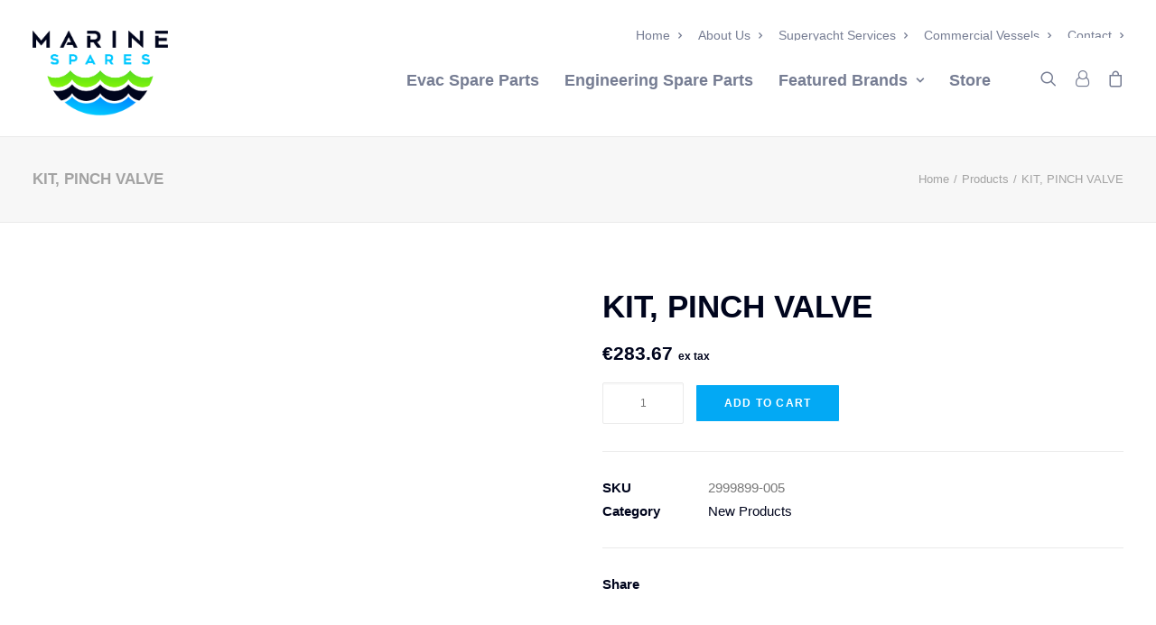

--- FILE ---
content_type: text/html; charset=UTF-8
request_url: https://marinespares.com/product/kit-pinch-valve/
body_size: 29858
content:
<!DOCTYPE html><html class="no-touch" lang="en" xmlns="http://www.w3.org/1999/xhtml"><head><script data-no-optimize="1">var litespeed_docref=sessionStorage.getItem("litespeed_docref");litespeed_docref&&(Object.defineProperty(document,"referrer",{get:function(){return litespeed_docref}}),sessionStorage.removeItem("litespeed_docref"));</script> <meta http-equiv="Content-Type" content="text/html; charset=UTF-8"><meta name="viewport" content="width=device-width, initial-scale=1"><link rel="profile" href="http://gmpg.org/xfn/11"><link rel="pingback" href="https://marinespares.com/xmlrpc.php"><link rel="dns-prefetch" href="//cdn.hu-manity.co" />
 <script type="litespeed/javascript">var huOptions={"appID":"marinesparescom-2ad59ea","currentLanguage":"en","blocking":!1,"globalCookie":!1,"isAdmin":!1,"privacyConsent":!0,"forms":[]}</script> <script type="litespeed/javascript" data-src="https://cdn.hu-manity.co/hu-banner.min.js"></script><meta name='robots' content='index, follow, max-image-preview:large, max-snippet:-1, max-video-preview:-1' /><meta name="google-site-verification" content="Yt2LAgE6DjPCT48qvQeWGfbtfPmW0dGqJ32VhlIULCs" /><title>KIT, PINCH VALVE - Marine Spares</title><link rel="canonical" href="https://marinespares.com/product/kit-pinch-valve/" /><meta property="og:locale" content="en_US" /><meta property="og:type" content="article" /><meta property="og:title" content="KIT, PINCH VALVE - Marine Spares" /><meta property="og:url" content="https://marinespares.com/product/kit-pinch-valve/" /><meta property="og:site_name" content="Marine Spares" /><meta property="article:modified_time" content="2024-09-16T14:11:12+00:00" /><meta name="twitter:card" content="summary_large_image" /> <script type="application/ld+json" class="yoast-schema-graph">{"@context":"https://schema.org","@graph":[{"@type":"WebPage","@id":"https://marinespares.com/product/kit-pinch-valve/","url":"https://marinespares.com/product/kit-pinch-valve/","name":"KIT, PINCH VALVE - Marine Spares","isPartOf":{"@id":"https://marinespares.com/#website"},"datePublished":"2021-01-13T15:10:44+00:00","dateModified":"2024-09-16T14:11:12+00:00","breadcrumb":{"@id":"https://marinespares.com/product/kit-pinch-valve/#breadcrumb"},"inLanguage":"en","potentialAction":[{"@type":"ReadAction","target":["https://marinespares.com/product/kit-pinch-valve/"]}]},{"@type":"BreadcrumbList","@id":"https://marinespares.com/product/kit-pinch-valve/#breadcrumb","itemListElement":[{"@type":"ListItem","position":1,"name":"Home","item":"https://marinespares.com/"},{"@type":"ListItem","position":2,"name":"Shop","item":"https://marinespares.com/shop/"},{"@type":"ListItem","position":3,"name":"KIT, PINCH VALVE"}]},{"@type":"WebSite","@id":"https://marinespares.com/#website","url":"https://marinespares.com/","name":"Marine Spares","description":"Supplier of Genuine EVAC and Marine Parts Worldwide - Marinespares","potentialAction":[{"@type":"SearchAction","target":{"@type":"EntryPoint","urlTemplate":"https://marinespares.com/?s={search_term_string}"},"query-input":{"@type":"PropertyValueSpecification","valueRequired":true,"valueName":"search_term_string"}}],"inLanguage":"en"}]}</script> <link rel='dns-prefetch' href='//www.googletagmanager.com' /><link rel='dns-prefetch' href='//fonts.googleapis.com' /><link rel="alternate" type="application/rss+xml" title="Marine Spares &raquo; Feed" href="https://marinespares.com/feed/" /><style id='wp-img-auto-sizes-contain-inline-css' type='text/css'>img:is([sizes=auto i],[sizes^="auto," i]){contain-intrinsic-size:3000px 1500px}
/*# sourceURL=wp-img-auto-sizes-contain-inline-css */</style><link data-optimized="2" rel="stylesheet" href="https://marinespares.com/wp-content/litespeed/css/0a7571dd3b349514cfaf0da0773dbae5.css?ver=262c5" /><style id='global-styles-inline-css' type='text/css'>:root{--wp--preset--aspect-ratio--square: 1;--wp--preset--aspect-ratio--4-3: 4/3;--wp--preset--aspect-ratio--3-4: 3/4;--wp--preset--aspect-ratio--3-2: 3/2;--wp--preset--aspect-ratio--2-3: 2/3;--wp--preset--aspect-ratio--16-9: 16/9;--wp--preset--aspect-ratio--9-16: 9/16;--wp--preset--color--black: #000000;--wp--preset--color--cyan-bluish-gray: #abb8c3;--wp--preset--color--white: #ffffff;--wp--preset--color--pale-pink: #f78da7;--wp--preset--color--vivid-red: #cf2e2e;--wp--preset--color--luminous-vivid-orange: #ff6900;--wp--preset--color--luminous-vivid-amber: #fcb900;--wp--preset--color--light-green-cyan: #7bdcb5;--wp--preset--color--vivid-green-cyan: #00d084;--wp--preset--color--pale-cyan-blue: #8ed1fc;--wp--preset--color--vivid-cyan-blue: #0693e3;--wp--preset--color--vivid-purple: #9b51e0;--wp--preset--gradient--vivid-cyan-blue-to-vivid-purple: linear-gradient(135deg,rgb(6,147,227) 0%,rgb(155,81,224) 100%);--wp--preset--gradient--light-green-cyan-to-vivid-green-cyan: linear-gradient(135deg,rgb(122,220,180) 0%,rgb(0,208,130) 100%);--wp--preset--gradient--luminous-vivid-amber-to-luminous-vivid-orange: linear-gradient(135deg,rgb(252,185,0) 0%,rgb(255,105,0) 100%);--wp--preset--gradient--luminous-vivid-orange-to-vivid-red: linear-gradient(135deg,rgb(255,105,0) 0%,rgb(207,46,46) 100%);--wp--preset--gradient--very-light-gray-to-cyan-bluish-gray: linear-gradient(135deg,rgb(238,238,238) 0%,rgb(169,184,195) 100%);--wp--preset--gradient--cool-to-warm-spectrum: linear-gradient(135deg,rgb(74,234,220) 0%,rgb(151,120,209) 20%,rgb(207,42,186) 40%,rgb(238,44,130) 60%,rgb(251,105,98) 80%,rgb(254,248,76) 100%);--wp--preset--gradient--blush-light-purple: linear-gradient(135deg,rgb(255,206,236) 0%,rgb(152,150,240) 100%);--wp--preset--gradient--blush-bordeaux: linear-gradient(135deg,rgb(254,205,165) 0%,rgb(254,45,45) 50%,rgb(107,0,62) 100%);--wp--preset--gradient--luminous-dusk: linear-gradient(135deg,rgb(255,203,112) 0%,rgb(199,81,192) 50%,rgb(65,88,208) 100%);--wp--preset--gradient--pale-ocean: linear-gradient(135deg,rgb(255,245,203) 0%,rgb(182,227,212) 50%,rgb(51,167,181) 100%);--wp--preset--gradient--electric-grass: linear-gradient(135deg,rgb(202,248,128) 0%,rgb(113,206,126) 100%);--wp--preset--gradient--midnight: linear-gradient(135deg,rgb(2,3,129) 0%,rgb(40,116,252) 100%);--wp--preset--font-size--small: 13px;--wp--preset--font-size--medium: 20px;--wp--preset--font-size--large: 36px;--wp--preset--font-size--x-large: 42px;--wp--preset--spacing--20: 0.44rem;--wp--preset--spacing--30: 0.67rem;--wp--preset--spacing--40: 1rem;--wp--preset--spacing--50: 1.5rem;--wp--preset--spacing--60: 2.25rem;--wp--preset--spacing--70: 3.38rem;--wp--preset--spacing--80: 5.06rem;--wp--preset--shadow--natural: 6px 6px 9px rgba(0, 0, 0, 0.2);--wp--preset--shadow--deep: 12px 12px 50px rgba(0, 0, 0, 0.4);--wp--preset--shadow--sharp: 6px 6px 0px rgba(0, 0, 0, 0.2);--wp--preset--shadow--outlined: 6px 6px 0px -3px rgb(255, 255, 255), 6px 6px rgb(0, 0, 0);--wp--preset--shadow--crisp: 6px 6px 0px rgb(0, 0, 0);}:where(.is-layout-flex){gap: 0.5em;}:where(.is-layout-grid){gap: 0.5em;}body .is-layout-flex{display: flex;}.is-layout-flex{flex-wrap: wrap;align-items: center;}.is-layout-flex > :is(*, div){margin: 0;}body .is-layout-grid{display: grid;}.is-layout-grid > :is(*, div){margin: 0;}:where(.wp-block-columns.is-layout-flex){gap: 2em;}:where(.wp-block-columns.is-layout-grid){gap: 2em;}:where(.wp-block-post-template.is-layout-flex){gap: 1.25em;}:where(.wp-block-post-template.is-layout-grid){gap: 1.25em;}.has-black-color{color: var(--wp--preset--color--black) !important;}.has-cyan-bluish-gray-color{color: var(--wp--preset--color--cyan-bluish-gray) !important;}.has-white-color{color: var(--wp--preset--color--white) !important;}.has-pale-pink-color{color: var(--wp--preset--color--pale-pink) !important;}.has-vivid-red-color{color: var(--wp--preset--color--vivid-red) !important;}.has-luminous-vivid-orange-color{color: var(--wp--preset--color--luminous-vivid-orange) !important;}.has-luminous-vivid-amber-color{color: var(--wp--preset--color--luminous-vivid-amber) !important;}.has-light-green-cyan-color{color: var(--wp--preset--color--light-green-cyan) !important;}.has-vivid-green-cyan-color{color: var(--wp--preset--color--vivid-green-cyan) !important;}.has-pale-cyan-blue-color{color: var(--wp--preset--color--pale-cyan-blue) !important;}.has-vivid-cyan-blue-color{color: var(--wp--preset--color--vivid-cyan-blue) !important;}.has-vivid-purple-color{color: var(--wp--preset--color--vivid-purple) !important;}.has-black-background-color{background-color: var(--wp--preset--color--black) !important;}.has-cyan-bluish-gray-background-color{background-color: var(--wp--preset--color--cyan-bluish-gray) !important;}.has-white-background-color{background-color: var(--wp--preset--color--white) !important;}.has-pale-pink-background-color{background-color: var(--wp--preset--color--pale-pink) !important;}.has-vivid-red-background-color{background-color: var(--wp--preset--color--vivid-red) !important;}.has-luminous-vivid-orange-background-color{background-color: var(--wp--preset--color--luminous-vivid-orange) !important;}.has-luminous-vivid-amber-background-color{background-color: var(--wp--preset--color--luminous-vivid-amber) !important;}.has-light-green-cyan-background-color{background-color: var(--wp--preset--color--light-green-cyan) !important;}.has-vivid-green-cyan-background-color{background-color: var(--wp--preset--color--vivid-green-cyan) !important;}.has-pale-cyan-blue-background-color{background-color: var(--wp--preset--color--pale-cyan-blue) !important;}.has-vivid-cyan-blue-background-color{background-color: var(--wp--preset--color--vivid-cyan-blue) !important;}.has-vivid-purple-background-color{background-color: var(--wp--preset--color--vivid-purple) !important;}.has-black-border-color{border-color: var(--wp--preset--color--black) !important;}.has-cyan-bluish-gray-border-color{border-color: var(--wp--preset--color--cyan-bluish-gray) !important;}.has-white-border-color{border-color: var(--wp--preset--color--white) !important;}.has-pale-pink-border-color{border-color: var(--wp--preset--color--pale-pink) !important;}.has-vivid-red-border-color{border-color: var(--wp--preset--color--vivid-red) !important;}.has-luminous-vivid-orange-border-color{border-color: var(--wp--preset--color--luminous-vivid-orange) !important;}.has-luminous-vivid-amber-border-color{border-color: var(--wp--preset--color--luminous-vivid-amber) !important;}.has-light-green-cyan-border-color{border-color: var(--wp--preset--color--light-green-cyan) !important;}.has-vivid-green-cyan-border-color{border-color: var(--wp--preset--color--vivid-green-cyan) !important;}.has-pale-cyan-blue-border-color{border-color: var(--wp--preset--color--pale-cyan-blue) !important;}.has-vivid-cyan-blue-border-color{border-color: var(--wp--preset--color--vivid-cyan-blue) !important;}.has-vivid-purple-border-color{border-color: var(--wp--preset--color--vivid-purple) !important;}.has-vivid-cyan-blue-to-vivid-purple-gradient-background{background: var(--wp--preset--gradient--vivid-cyan-blue-to-vivid-purple) !important;}.has-light-green-cyan-to-vivid-green-cyan-gradient-background{background: var(--wp--preset--gradient--light-green-cyan-to-vivid-green-cyan) !important;}.has-luminous-vivid-amber-to-luminous-vivid-orange-gradient-background{background: var(--wp--preset--gradient--luminous-vivid-amber-to-luminous-vivid-orange) !important;}.has-luminous-vivid-orange-to-vivid-red-gradient-background{background: var(--wp--preset--gradient--luminous-vivid-orange-to-vivid-red) !important;}.has-very-light-gray-to-cyan-bluish-gray-gradient-background{background: var(--wp--preset--gradient--very-light-gray-to-cyan-bluish-gray) !important;}.has-cool-to-warm-spectrum-gradient-background{background: var(--wp--preset--gradient--cool-to-warm-spectrum) !important;}.has-blush-light-purple-gradient-background{background: var(--wp--preset--gradient--blush-light-purple) !important;}.has-blush-bordeaux-gradient-background{background: var(--wp--preset--gradient--blush-bordeaux) !important;}.has-luminous-dusk-gradient-background{background: var(--wp--preset--gradient--luminous-dusk) !important;}.has-pale-ocean-gradient-background{background: var(--wp--preset--gradient--pale-ocean) !important;}.has-electric-grass-gradient-background{background: var(--wp--preset--gradient--electric-grass) !important;}.has-midnight-gradient-background{background: var(--wp--preset--gradient--midnight) !important;}.has-small-font-size{font-size: var(--wp--preset--font-size--small) !important;}.has-medium-font-size{font-size: var(--wp--preset--font-size--medium) !important;}.has-large-font-size{font-size: var(--wp--preset--font-size--large) !important;}.has-x-large-font-size{font-size: var(--wp--preset--font-size--x-large) !important;}
/*# sourceURL=global-styles-inline-css */</style><style id='classic-theme-styles-inline-css' type='text/css'>/*! This file is auto-generated */
.wp-block-button__link{color:#fff;background-color:#32373c;border-radius:9999px;box-shadow:none;text-decoration:none;padding:calc(.667em + 2px) calc(1.333em + 2px);font-size:1.125em}.wp-block-file__button{background:#32373c;color:#fff;text-decoration:none}
/*# sourceURL=/wp-includes/css/classic-themes.min.css */</style><style id='rs-plugin-settings-inline-css' type='text/css'>#rs-demo-id {}
/*# sourceURL=rs-plugin-settings-inline-css */</style><style id='woocommerce-inline-inline-css' type='text/css'>.woocommerce form .form-row .required { visibility: visible; }
/*# sourceURL=woocommerce-inline-inline-css */</style><style id='uncode-style-inline-css' type='text/css'>@media (max-width: 959px) { .navbar-brand > * { height: 30px !important;}}
@media (min-width: 960px) { .limit-width { max-width: 100%; margin: auto;}}
@media (min-width: 960px) { .limit-width { max-width: 100%; margin: auto;}}
/*# sourceURL=uncode-style-inline-css */</style><style id='uncode-custom-style-inline-css' type='text/css'>.show-mobile, #menu-item-288, #menu-item-289, #menu-item-290, #menu-item-291, .post-title { display:none !important; }.menu-container { background:#fff !important; }@media screen and (max-width:992px) {.show-mobile { display:block !important; }.row-menu { background:#fff; }.row-menu-inner { margin-top:-1px; }#menu-main-nav-original, .menu-light .menu-smart, #menu-main-nav-original li, .menu-light .menu-smart li { background:none !important; }}#masthead:not(.menu-absolute) { z-index:4000; }#main-logo { height:90px; margin-top:-60px !important; }#main-logo .navbar-brand img { height:94px; }.menu-horizontal > div { display:inline !important; }.menu-wrapper .row-menu .row-menu-inner { padding-top:15px; }.hmenu-center-double .logo-container { padding-top:0; }.navbar-nav-last { margin-top:-25px; float:right; }.woocommerce h2:not([class*="fontsize-"]), .woocommerce .h2:not([class*="fontsize-"]) {font-size:21px !important;}.aws-search-result .aws_result_price,.aws-search-result h2:not([class*="fontsize-"]), .aws-search-result .h2:not([class*="fontsize-"]) { font-size:14px !important; }.cn-button.bootstrap { background:#00b7ff; }.top-menu { padding-top:20px; padding-bottom:5px; }.product .tmb > .t-inside, .product .t-inside { padding:20px; border:1px solid #ddd; }.product .tmb .t-entry-visual, .product .t-entry-visual { height:277px; max-height:277px; }.product .tmb .t-entry .t-entry-title, .product .t-entry .t-entry-title { font-size:18px; min-height:56px !important; }.product .tmb .t-entry span.price, .product .t-entry span.price { font-size:18px; border-top:1px solid #ddd; margin-top:10px; padding-top:10px; }.wc-block-grid__product-add-to-cart.wp-block-button a { color:#fff; }.woocommerce h2:not([class*="fontsize-"]), .woocommerce .h2:not([class*="fontsize-"]) { font-size:14px; }.menu-bloginfo .menu-bloginfo-inner p { font-size:14px; }.menu-bloginfo .menu-bloginfo-inner strong { padding-right:10px; margin-right:10px; }.menu-mini.menu-smart a { font-size:14px; margin-top:20px; }#menu-sub-menu { padding-top:20px; }.menu-container, .menu-light .menu-smart, .menu-light .menu-smart li, .submenu-light .menu-smart ul, .menu-smart.submenu-light li ul li, .menu-light .menu-accordion-dividers, .menu-light .menu-borders, .menu-light.vmenu-borders, .menu-light .main-menu-container { border-bottom:none !important; background:#fff; }.menu-container a { color:#00051d; }.menu-container .style-light .navbar-brand .logo-skinnable { color:#00051d; }.mobile-menu-button-light .lines, .mobile-menu-button-light .lines:before, .mobile-menu-button-light .lines:after { background:#00051d !important; }.menu-light .menu-smart a { #00051d; }.submenu-light .menu-horizontal .menu-smart ul, #uncode_sidecart.style-light { background-color:#fff !important; border:1px solid #ddd !important; }.submenu-light .menu-smart li ul li { border-color:#ddd !important; }.shop_table th, table tr th { font-weight:bold; }#slider h1 { font-size:60px; line-height:60px; }#slider p { font-weight:700; font-size:24px; line-height:28px; margin-top:30px; }#slider .limit-width { max-width:100%; }#slider .owl-next .btn-default, #slider .owl-prev .btn-default { background-color:#00b7ff !important; border-color:#fff !important; }.double-gutter > div > .tmb, .double-gutter > .owl-carousel .tmb { border:1px solid #ddd; }.double-gutter > div > .tmb, .double-gutter > .owl-carousel .tmb { padding-right:0; margin-right:20px; padding:0 20px;}.owl-carousel.owl-drag .owl-item .tmb {background:#fff;}:not(.tmb-post).tmb .t-entry > *:not(hr) { min-height:40px; }.owl-carousel.owl-drag .owl-item h3 { min-height:52px; }.owl-carousel.owl-drag .owl-item .btn { width:100%; } #bathrooms .btn-container a:hover, #bathrooms .btn-container a:focus, #slider .btn-container a:hover, #slider .btn-container a:focus { background-color:#00051d !important; color:#fff; border-color:#fff; }#footer #services .icon-media, #footer #services .service-icon img, #footer #services img { width:50% !important; height:auto; margin:0 25%; }#footer #spares-logo-footer img { width:90% !important; margin:0 auto !important; height:auto; }#footer #spares-logo-footer div { width:100% !important; }#footer h4 { text-align:center; width:100%; font-weight:bold; }#footer h6 { margin-top:-30px; font-weight:900; }#footer p, #footer a, #footer li, #footer li a { color:#767d93; font-weight:700; }#footer ul { margin-left:0; padding-left:0; list-style:none; }#footer a:hover, #footer a:focus { color:#00b7ff; }#footer #newsletter p { margin-top:-30px; }#footer #newsletter-form form .btn { border-color:#fff !important; background-color:#00b7ff !important; color:#fff !important; }#footer #newsletter-form form .btn:hover, #footer #newsletter-form form .btn:focus { background-color:#fff !important; color:#00b7ff !important; }#footer #questions h5, #footer #questions p { width:100%; text-align:right; }#footer #questions p a { color:#fff; }.top-23 { margin-top:23px !important; }@media screen and (max-width:992px) {#main-logo .navbar-brand img { height:40px !important; }#main-logo {height:40px;margin-top:0!important;}#menu-main-nav { padding-top:0 !important; }.menu-accordion { display:none; }.uncode-cart, .uncode-account { border-top:1px solid #767d93; }.menu-wrapper .row-menu .row-menu-inner { padding-top:0; }.submenu-light .menu-smart li { border-color: #767d93 !important; }.navbar-nav-last { width:100%; position:relative; margin-top:0; bottom:0; float:left; }#slider h1 {font-size:36px;line-height:36px;}.heading-text h1, .heading-text h1.font-size-200 { font-size:175% !importannt; }#footer #services .icon-media, #footer #services .service-icon img, #footer #services img { margin:0 25%; }#footer .col-lg-2 ul, #footer .col-lg-2 ul li, #footer .col-lg-2 h5 { text-align:left; }#footer .col-lg-2 h5 { text-align:left; float:left; margin-top:30px !important;}#footer .col-lg-2 { width:100%; padding-top:0; float:left; clear:none; }#footer .col-lg-2:last-of-type { width:100%;}#footer .col-lg-2:last-of-type { clear:both; }#footer img, #footer .icon-media { width:80% !important; height:auto; margin:0; }#footer #questions h5, #footer #questions p { text-align:left; }#footer #footer-logos img { width:100% !important; margin:0 !important; padding:0 !important; }#footer #spares-logo-footer img { width:60% !important; margin:0 auto !important; height:auto; }.logo-container-mobile.col-lg-0 { padding-top:0 !important; padding-bottom:0 !important; }#menu-item-4613, #menu-item-4616 {display:block !important;}}}@media screen and (min-width:992px) {#menu-main-nav, .menu-icons { height:60px !important; margin-top:14px; }.hmenu:not(.hmenu-center-split) .navbar-nav-first:not(.navbar-cta) {width:100%;right:120px;position:absolute;top:-22px;}.menu-light .menu-smart li, body[class*=hmenu] ul.menu-smart > li { background:none !important; }.hide-large { display:none !important; }#footer #services .icon-media, #footer #services .service-icon img, #footer #services img { height:50px; }}@media screen and (max-width:959px) {.menu-light .row-brand, .menu-light .row-menu .row-menu-inner{border-bottom:1px solid rgba(118, 125, 147, .35) !important;}body[class*=hmenu] ul.menu-smart > li, ul.menu-smart.menu-horizontal > li, .navbar-cta ul.menu-smart > li {border-top:1px solid rgba(118, 125, 147, .35) !important;}}.meer-informatie { width:100%;font-weight:bold;text-align:center;display:inline-block;margin:10px 0;padding:10px;background:#00051d;color:#fff !important;}.meer-informatie:hover {background:#00b7ff ;}@media screen and (max-width:992px) {.page-id-2139 #mega-menu-wrap-cta .mega-menu-toggle, .page-id-2139 #mega-menu-wrap-cta .mega-menu-toggle + #mega-menu-cta {background:#00b7ff !important;}#mega-menu-wrap-cta #mega-menu-cta>li.mega-menu-item {width:100% !important;}#mega-menu-wrap-cta #mega-menu-cta li#mega-menu-item-2783 > a.mega-menu-link {color:#fff !important;}#mega-menu-wrap-cta #mega-menu-cta li.mega-menu-megamenu>ul.mega-sub-menu>li.mega-menu-row .mega-menu-column>ul.mega-sub-menu>li.mega-menu-item {width:50% !mportant;}#mega-menu-item-2783 ul li.mega-menu-item { width:50% !important; padding:5px !important; font-size:14px !important;}#mega-menu-wrap-cta .mega-menu-toggle+#mega-menu-cta {display:block;}#mega-menu-wrap-cta #mega-menu-cta>li.mega-menu-megamenu>ul.mega-sub-menu li.mega-menu-column>ul.mega-sub-menu>li.mega-menu-item>a.mega-menu-link {min-height:18px; font-size:14px !important;}.mega-menu-toggle { display:none !important; }}.product .tmb .t-entry-visual, .product .t-entry-visual {height:277px;max-height:180px !important;}@media (max-width:959px) {.nav .menu-horizontal-inner .navbar-nav:first-child:not(:only-child) .menu-smart {padding-top:0 !important;}#menu-main-nav-original, .menu-light .menu-smart { padding-top:0 !important; }#menu-main-nav-original, .menu-light .menu-smart, #menu-main-nav-original li, .menu-light .menu-smart li { background:#fff !important; }}@media screen and (max-width:1480px) {#menu-item-4613, #menu-item-4616 { display:none; }}@media screen and (min-width:1480px) {#menu-item-4643, #menu-item-4642 { display:none; }}@media screen and (min-width:992px) {.hmenu:not(.hmenu-center-split) .navbar-nav-first:not(.navbar-cta) {width:100%;right:120px;position:absolute;top:-22px;}#icon-height img { height:47px !important; }}
/*# sourceURL=uncode-custom-style-inline-css */</style> <script type="litespeed/javascript" data-src="https://marinespares.com/wp-includes/js/jquery/jquery.min.js" id="jquery-core-js"></script> <script id="layerslider-utils-js-extra" type="litespeed/javascript">var LS_Meta={"v":"6.11.7","fixGSAP":"1"}</script> <script type="litespeed/javascript" data-src="https://marinespares.com/wp-content/plugins/LayerSlider/assets/static/layerslider/js/layerslider.kreaturamedia.jquery.js" id="layerslider-js"></script> <script id="wc-add-to-cart-js-extra" type="litespeed/javascript">var wc_add_to_cart_params={"ajax_url":"/wp-admin/admin-ajax.php","wc_ajax_url":"/?wc-ajax=%%endpoint%%","i18n_view_cart":"View cart","cart_url":"https://marinespares.com/cart/","is_cart":"","cart_redirect_after_add":"no"}</script> <script id="wc-single-product-js-extra" type="litespeed/javascript">var wc_single_product_params={"i18n_required_rating_text":"Please select a rating","i18n_rating_options":["1 of 5 stars","2 of 5 stars","3 of 5 stars","4 of 5 stars","5 of 5 stars"],"i18n_product_gallery_trigger_text":"View full-screen image gallery","review_rating_required":"yes","flexslider":{"rtl":!1,"animation":"slide","smoothHeight":!0,"directionNav":!1,"controlNav":"thumbnails","slideshow":!1,"animationSpeed":500,"animationLoop":!1,"allowOneSlide":!1},"zoom_enabled":"","zoom_options":[],"photoswipe_enabled":"","photoswipe_options":{"shareEl":!1,"closeOnScroll":!1,"history":!1,"hideAnimationDuration":0,"showAnimationDuration":0},"flexslider_enabled":""}</script> <script id="woocommerce-js-extra" type="litespeed/javascript">var woocommerce_params={"ajax_url":"/wp-admin/admin-ajax.php","wc_ajax_url":"/?wc-ajax=%%endpoint%%","i18n_password_show":"Show password","i18n_password_hide":"Hide password"}</script> <script id="uncode-init-js-extra" type="litespeed/javascript">var SiteParameters={"days":"days","hours":"hours","minutes":"minutes","seconds":"seconds","constant_scroll":"on","scroll_speed":"2","parallax_factor":"0.25","loading":"Loading\u2026","slide_name":"slide","slide_footer":"footer","ajax_url":"https://marinespares.com/wp-admin/admin-ajax.php","nonce_adaptive_images":"044d9717b2","enable_debug":"","block_mobile_videos":"","is_frontend_editor":"","mobile_parallax_allowed":"","wireframes_plugin_active":"1","sticky_elements":"off","lazyload_type":"","update_wc_fragments":"1"}</script> 
 <script type="litespeed/javascript" data-src="https://www.googletagmanager.com/gtag/js?id=GT-NCTQJG43" id="google_gtagjs-js"></script> <script id="google_gtagjs-js-after" type="litespeed/javascript">window.dataLayer=window.dataLayer||[];function gtag(){dataLayer.push(arguments)}
gtag("set","linker",{"domains":["marinespares.com"]});gtag("js",new Date());gtag("set","developer_id.dZTNiMT",!0);gtag("config","GT-NCTQJG43")</script> <meta name="generator" content="Powered by LayerSlider 6.11.7 - Multi-Purpose, Responsive, Parallax, Mobile-Friendly Slider Plugin for WordPress." /><link rel="EditURI" type="application/rsd+xml" title="RSD" href="https://marinespares.com/xmlrpc.php?rsd" /><style id="bellows-custom-generated-css">/* Status: Loaded from Transient */</style><meta name="generator" content="Site Kit by Google 1.170.0" /><style>div.woocommerce-variation-add-to-cart-disabled { display: none ! important; }</style><noscript><style>.woocommerce-product-gallery{ opacity: 1 !important; }</style></noscript><meta name="generator" content="Powered by Slider Revolution 6.4.6 - responsive, Mobile-Friendly Slider Plugin for WordPress with comfortable drag and drop interface." /><link rel="icon" href="https://marinespares.com/wp-content/uploads/2024/09/favicon-2.png" sizes="32x32" /><link rel="icon" href="https://marinespares.com/wp-content/uploads/2024/09/favicon-2.png" sizes="192x192" /><link rel="apple-touch-icon" href="https://marinespares.com/wp-content/uploads/2024/09/favicon-2.png" /><meta name="msapplication-TileImage" content="https://marinespares.com/wp-content/uploads/2024/09/favicon-2.png" /> <script type="litespeed/javascript">function setREVStartSize(e){window.RSIW=window.RSIW===undefined?window.innerWidth:window.RSIW;window.RSIH=window.RSIH===undefined?window.innerHeight:window.RSIH;try{var pw=document.getElementById(e.c).parentNode.offsetWidth,newh;pw=pw===0||isNaN(pw)?window.RSIW:pw;e.tabw=e.tabw===undefined?0:parseInt(e.tabw);e.thumbw=e.thumbw===undefined?0:parseInt(e.thumbw);e.tabh=e.tabh===undefined?0:parseInt(e.tabh);e.thumbh=e.thumbh===undefined?0:parseInt(e.thumbh);e.tabhide=e.tabhide===undefined?0:parseInt(e.tabhide);e.thumbhide=e.thumbhide===undefined?0:parseInt(e.thumbhide);e.mh=e.mh===undefined||e.mh==""||e.mh==="auto"?0:parseInt(e.mh,0);if(e.layout==="fullscreen"||e.l==="fullscreen")
newh=Math.max(e.mh,window.RSIH);else{e.gw=Array.isArray(e.gw)?e.gw:[e.gw];for(var i in e.rl)if(e.gw[i]===undefined||e.gw[i]===0)e.gw[i]=e.gw[i-1];e.gh=e.el===undefined||e.el===""||(Array.isArray(e.el)&&e.el.length==0)?e.gh:e.el;e.gh=Array.isArray(e.gh)?e.gh:[e.gh];for(var i in e.rl)if(e.gh[i]===undefined||e.gh[i]===0)e.gh[i]=e.gh[i-1];var nl=new Array(e.rl.length),ix=0,sl;e.tabw=e.tabhide>=pw?0:e.tabw;e.thumbw=e.thumbhide>=pw?0:e.thumbw;e.tabh=e.tabhide>=pw?0:e.tabh;e.thumbh=e.thumbhide>=pw?0:e.thumbh;for(var i in e.rl)nl[i]=e.rl[i]<window.RSIW?0:e.rl[i];sl=nl[0];for(var i in nl)if(sl>nl[i]&&nl[i]>0){sl=nl[i];ix=i}
var m=pw>(e.gw[ix]+e.tabw+e.thumbw)?1:(pw-(e.tabw+e.thumbw))/(e.gw[ix]);newh=(e.gh[ix]*m)+(e.tabh+e.thumbh)}
if(window.rs_init_css===undefined)window.rs_init_css=document.head.appendChild(document.createElement("style"));document.getElementById(e.c).height=newh+"px";window.rs_init_css.innerHTML+="#"+e.c+"_wrapper { height: "+newh+"px }"}catch(e){console.log("Failure at Presize of Slider:"+e)}}</script> <style type="text/css" id="wp-custom-css">#page-header { background: #01051D }
#page-header h1.header-title { color: #fff; }

/* #Button-skins */
.style-light .btn-default,
.style-dark .style-light .btn-default,
.tmb-light .t-entry-text .btn-default,
.style-dark .tmb-light .t-entry-text .btn-default,
.tmb-dark .t-overlay-inner .btn-default {
  color: #ffffff !important;
  background-color: #03A9F4 !important;
  border-color: #ffffff !important;
}

/*Remove the category count */

.count {
    display: none;
}</style><noscript><style>.wpb_animate_when_almost_visible { opacity: 1; }</style></noscript><style type="text/css">/** Mega Menu CSS: fs **/</style></head><body class="wp-singular product-template-default single single-product postid-2008 wp-theme-uncode  style-color-lxmt-bg theme-uncode cookies-not-set woocommerce woocommerce-page woocommerce-no-js mega-menu-cta hormenu-position-left hmenu hmenu-position-right header-full-width main-center-align mobile-parallax-not-allowed ilb-no-bounce uncode-logo-mobile qw-body-scroll-disabled uncode-sidecart-mobile-disabled no-product-upsells wpb-js-composer js-comp-ver-6.6.0 vc_responsive" data-border="0"><div class="body-borders" data-border="0"><div class="top-border body-border-shadow"></div><div class="right-border body-border-shadow"></div><div class="bottom-border body-border-shadow"></div><div class="left-border body-border-shadow"></div><div class="top-border style-light-bg"></div><div class="right-border style-light-bg"></div><div class="bottom-border style-light-bg"></div><div class="left-border style-light-bg"></div></div><div class="box-wrapper"><div class="box-container"> <script id="initBox" type="litespeed/javascript">UNCODE.initBox()</script> <div class="menu-wrapper menu-sticky"><div class="top-menu mobile-hidden tablet-hidden navbar menu-secondary menu-light submenu-light style-color-xsdn-bg"><div class="row-menu"><div class="row-menu-inner"><div class="col-lg-0 middle"><div class="menu-bloginfo"><div class="menu-bloginfo-inner style-light"></div></div></div><div class="col-lg-12 menu-horizontal"><div class="navbar-topmenu navbar-nav-last"><ul id="menu-sub-menu" class="menu-smart menu-mini sm"><li id="menu-item-4657" class="menu-item menu-item-type-post_type menu-item-object-page menu-item-home menu-item-4657 menu-item-link"><a title="Home" href="https://marinespares.com/">Home<i class="fa fa-angle-right fa-dropdown"></i></a></li><li id="menu-item-166" class="menu-item menu-item-type-custom menu-item-object-custom menu-item-166 menu-item-link"><a title="About Us" href="https://marinespares.com/about-us/">About Us<i class="fa fa-angle-right fa-dropdown"></i></a></li><li id="menu-item-288" class="show-mobile menu-item menu-item-type-custom menu-item-object-custom menu-item-288 menu-item-link"><a title="EVAC Spare Parts" href="https://marinespares.com/12-evac-spare-parts">EVAC Spare Parts<i class="fa fa-angle-right fa-dropdown"></i></a></li><li id="menu-item-4643" class="menu-item menu-item-type-post_type menu-item-object-page menu-item-4643 menu-item-link"><a title="Superyacht Services" href="https://marinespares.com/superyacht-services/">Superyacht Services<i class="fa fa-angle-right fa-dropdown"></i></a></li><li id="menu-item-4642" class="menu-item menu-item-type-post_type menu-item-object-page menu-item-4642 menu-item-link"><a title="Commercial Vessels" href="https://marinespares.com/commercial-vessels/">Commercial Vessels<i class="fa fa-angle-right fa-dropdown"></i></a></li><li id="menu-item-168" class="menu-item menu-item-type-custom menu-item-object-custom menu-item-168 menu-item-link"><a title="Contact" href="https://marinespares.com/contact-us/">Contact<i class="fa fa-angle-right fa-dropdown"></i></a></li></ul></div></div></div></div></div><header id="masthead" class="navbar menu-primary menu-light submenu-light style-light-original menu-with-logo"><div class="menu-container style-color-wayh-bg menu-no-borders"><div class="row-menu"><div class="row-menu-inner"><div id="logo-container-mobile" class="col-lg-0 logo-container middle"><div id="main-logo" class="navbar-header style-light">
<a href="https://marinespares.com/" class="navbar-brand" data-minheight="20"><div class="logo-image main-logo logo-skinnable" data-maxheight="94" style="height: 94px;"><img data-lazyloaded="1" src="[data-uri]" fetchpriority="high" decoding="async" data-src="https://marinespares.com/wp-content/uploads/2023/05/logo-mspares.png" alt="logo" width="390" height="245" class="img-responsive" /></div><div class="logo-image mobile-logo logo-skinnable" data-maxheight="94" style="height: 94px;"><img data-lazyloaded="1" src="[data-uri]" fetchpriority="high" decoding="async" data-src="https://marinespares.com/wp-content/uploads/2023/05/logo-mspares.png" alt="logo" width="390" height="245" class="img-responsive" /></div></a></div><div class="mmb-container"><div class="mobile-additional-icons"></div><div class="mobile-menu-button 1 mobile-menu-button-light lines-button x2"><span class="lines"></span></div></div></div><div class="col-lg-12 main-menu-container middle"><div class="menu-horizontal"><div class="menu-horizontal-inner"><div class="nav navbar-nav navbar-main navbar-nav-first"><ul id="menu-main-nav-original" class="menu-primary-inner menu-smart sm"><li id="menu-item-4691" class="show-mobile menu-item menu-item-type-post_type menu-item-object-page menu-item-home menu-item-4691 menu-item-link"><a title="Home" href="https://marinespares.com/">Home<i class="fa fa-angle-right fa-dropdown"></i></a></li><li id="menu-item-4611" class="menu-item menu-item-type-post_type menu-item-object-page menu-item-4611 menu-item-link"><a title="Evac Spare Parts" href="https://marinespares.com/evac-spare-parts/">Evac Spare Parts<i class="fa fa-angle-right fa-dropdown"></i></a></li><li id="menu-item-4612" class="menu-item menu-item-type-post_type menu-item-object-page menu-item-4612 menu-item-link"><a title="Engineering Spare Parts" href="https://marinespares.com/engineering/">Engineering Spare Parts<i class="fa fa-angle-right fa-dropdown"></i></a></li><li id="menu-item-4615" class="menu-item menu-item-type-custom menu-item-object-custom menu-item-has-children menu-item-4615 dropdown menu-item-link"><a title="Featured Brands" href="#" data-toggle="dropdown" class="dropdown-toggle" data-type="title">Featured Brands<i class="fa fa-angle-down fa-dropdown"></i></a><ul role="menu" class="drop-menu"><li id="menu-item-4895" class="menu-item menu-item-type-post_type menu-item-object-page menu-item-4895"><a title="Caterpillar" href="https://marinespares.com/caterpillar/">Caterpillar<i class="fa fa-angle-right fa-dropdown"></i></a></li><li id="menu-item-4623" class="menu-item menu-item-type-post_type menu-item-object-page menu-item-4623"><a title="Engineering" href="https://marinespares.com/engineering/">Engineering<i class="fa fa-angle-right fa-dropdown"></i></a></li><li id="menu-item-4624" class="menu-item menu-item-type-post_type menu-item-object-page menu-item-4624"><a title="Evac Spare Parts" href="https://marinespares.com/evac-spare-parts/">Evac Spare Parts<i class="fa fa-angle-right fa-dropdown"></i></a></li><li id="menu-item-4617" class="menu-item menu-item-type-post_type menu-item-object-page menu-item-4617"><a title="Hamann AG" href="https://marinespares.com/hamann-ag/">Hamann AG<i class="fa fa-angle-right fa-dropdown"></i></a></li><li id="menu-item-4618" class="menu-item menu-item-type-post_type menu-item-object-page menu-item-4618"><a title="Loro-X Pipework" href="https://marinespares.com/loro-x-pipework/">Loro-X Pipework<i class="fa fa-angle-right fa-dropdown"></i></a></li><li id="menu-item-4619" class="menu-item menu-item-type-post_type menu-item-object-page menu-item-4619"><a title="Miele Marine Parts" href="https://marinespares.com/miele-marine-parts/">Miele Marine Parts<i class="fa fa-angle-right fa-dropdown"></i></a></li><li id="menu-item-4620" class="menu-item menu-item-type-post_type menu-item-object-page menu-item-4620"><a title="Rydlyme Marine" href="https://marinespares.com/rydlyme-marine/">Rydlyme Marine<i class="fa fa-angle-right fa-dropdown"></i></a></li><li id="menu-item-4622" class="menu-item menu-item-type-post_type menu-item-object-page menu-item-4622"><a title="Simple Green" href="https://marinespares.com/simple-green/">Simple Green<i class="fa fa-angle-right fa-dropdown"></i></a></li></ul></li><li id="menu-item-4625" class="menu-item menu-item-type-post_type menu-item-object-page current_page_parent menu-item-4625 menu-item-link"><a title="Store" href="https://marinespares.com/shop/">Store<i class="fa fa-angle-right fa-dropdown"></i></a></li><li id="menu-item-4613" class="menu-item menu-item-type-post_type menu-item-object-page menu-item-4613 menu-item-link"><a title="Superyacht Services" href="https://marinespares.com/superyacht-services/">Superyacht Services<i class="fa fa-angle-right fa-dropdown"></i></a></li><li id="menu-item-4616" class="menu-item menu-item-type-post_type menu-item-object-page menu-item-4616 menu-item-link"><a title="Commercial Vessels" href="https://marinespares.com/commercial-vessels/">Commercial Vessels<i class="fa fa-angle-right fa-dropdown"></i></a></li><li id="menu-item-4692" class="show-mobile menu-item menu-item-type-post_type menu-item-object-page menu-item-4692 menu-item-link"><a title="About Us" href="https://marinespares.com/about-us/">About Us<i class="fa fa-angle-right fa-dropdown"></i></a></li><li id="menu-item-4693" class="show-mobile menu-item menu-item-type-custom menu-item-object-custom menu-item-4693 menu-item-link"><a title="Contact" href="https://marinespares.com/contact-us/">Contact<i class="fa fa-angle-right fa-dropdown"></i></a></li></ul></div><div class="nav navbar-nav navbar-nav-last"><ul class="menu-smart sm menu-icons"><li class="menu-item-link search-icon style-light dropdown "><a href="#" class="trigger-overlay search-icon" data-area="search" data-container="box-container">
<i class="fa fa-search3"></i><span class="desktop-hidden"><span>Search</span></span><i class="fa fa-angle-down fa-dropdown desktop-hidden"></i>
</a><ul role="menu" class="drop-menu desktop-hidden"><li><form class="search ccc" method="get" action="https://marinespares.com/">
<input type="search" class="search-field no-livesearch" placeholder="Search products…" value="" name="s" title="Search products…" /><input type="hidden" name="post_type" value="product" /></form></li></ul></li><li class=" uncode-account menu-item-link menu-item">
<a href="https://marinespares.com/my-account/" data-type="title" title="account">
<span class="account-icon-container">
<i class="fa fa-user-o"></i><span class="desktop-hidden">Login / Register</span>
</span>
</a></li><li class=" uncode-cart menu-item-link menu-item menu-item-has-children dropdown">
<a href="https://marinespares.com/cart/" data-toggle="dropdown" class="dropdown-toggle" data-type="title" title="cart">
<span class="cart-icon-container">
<i class="fa fa-bag"></i><span class="desktop-hidden">Cart</span>
<span class="badge" style="display: none;"></span>
<i class="fa fa-angle-down fa-dropdown  desktop-hidden"></i>
</span>
</a><ul role="menu" class="drop-menu sm-nowrap cart_list product_list_widget uncode-cart-dropdown"><li><span>Your cart is currently empty.</span></li></ul></li></ul></div><div class="desktop-hidden"><div class="menu-accordion"><ul id="menu-sub-menu-1" class="menu-smart sm sm-vertical mobile-secondary-menu"><li class="menu-item menu-item-type-post_type menu-item-object-page menu-item-home menu-item-4657 menu-item-link"><a title="Home" href="https://marinespares.com/">Home<i class="fa fa-angle-right fa-dropdown"></i></a></li><li class="menu-item menu-item-type-custom menu-item-object-custom menu-item-166 menu-item-link"><a title="About Us" href="https://marinespares.com/about-us/">About Us<i class="fa fa-angle-right fa-dropdown"></i></a></li><li class="show-mobile menu-item menu-item-type-custom menu-item-object-custom menu-item-288 menu-item-link"><a title="EVAC Spare Parts" href="https://marinespares.com/12-evac-spare-parts">EVAC Spare Parts<i class="fa fa-angle-right fa-dropdown"></i></a></li><li class="menu-item menu-item-type-post_type menu-item-object-page menu-item-4643 menu-item-link"><a title="Superyacht Services" href="https://marinespares.com/superyacht-services/">Superyacht Services<i class="fa fa-angle-right fa-dropdown"></i></a></li><li class="menu-item menu-item-type-post_type menu-item-object-page menu-item-4642 menu-item-link"><a title="Commercial Vessels" href="https://marinespares.com/commercial-vessels/">Commercial Vessels<i class="fa fa-angle-right fa-dropdown"></i></a></li><li class="menu-item menu-item-type-custom menu-item-object-custom menu-item-168 menu-item-link"><a title="Contact" href="https://marinespares.com/contact-us/">Contact<i class="fa fa-angle-right fa-dropdown"></i></a></li></ul></div></div></div></div></div></div></div></div></header></div> <script id="fixMenuHeight" type="litespeed/javascript">UNCODE.fixMenuHeight()</script> <div class="main-wrapper"><div class="main-container"><div class="page-wrapper"><div class="sections-container"> <script type="litespeed/javascript">UNCODE.initHeader()</script><div class="row-container row-breadcrumb row-breadcrumb-light text-right"><div class="row row-parent style-light"><div class="breadcrumb-title h5 text-bold">KIT, PINCH VALVE</div><ol class="breadcrumb header-subtitle"><li><a href="https://marinespares.com/">Home</a></li><li><a href="https://marinespares.com/shop/">Products</a></li><li class="current">KIT, PINCH VALVE</li></ol></div></div><div id="product-2008" class="page-body style-light style-light-bg post-2008 product type-product status-publish product_cat-new-products first instock taxable shipping-taxable purchasable product-type-simple"><div class="post-wrapper"><div class="post-body"><div class="woocommerce-notices-wrapper"></div><div class="product type-product post-2008 status-publish instock product_cat-new-products taxable shipping-taxable purchasable product-type-simple"><div class="row-container"><div class="row row-parent col-std-gutter double-top-padding double-bottom-padding " ><div class="row-inner"><div class="col-lg-6"><div class="uncol"><div class="uncoltable"><div class="uncell"><div class="uncont"><div class="uncode-wrapper uncode-single-product-gallery"><div class="woocommerce-product-gallery woocommerce-product-gallery--without-images woocommerce-product-gallery--columns-3 woocommerce-layout-images- images" data-columns="3" style="opacity: 0; transition: opacity .05s ease-in-out;"><figure class="woocommerce-product-gallery__wrapper"><div class="woocommerce-product-gallery__image--placeholder"><img data-lazyloaded="1" src="[data-uri]" width="999" height="570" data-src="https://marinespares.com/wp-content/uploads/2024/10/woocommerce-placeholder-300x300-1.png" alt="Awaiting product image" class="wp-post-image" /></div></figure></div></div></div></div></div></div></div><div class="col-lg-6"><div class="uncol"><div class="uncoltable"><div class="uncell"><div class="uncont"><h1 class="product_title entry-title">KIT, PINCH VALVE</h1><div class="price-container"><span class="price"><ins class="h2"><span class="woocommerce-Price-amount amount"><span class="woocommerce-Price-currencySymbol">&euro;</span>283.67</span> <small class="woocommerce-price-suffix">ex tax</small></ins></span></div><form class="cart" action="https://marinespares.com/product/kit-pinch-valve/" method="post" enctype='multipart/form-data'><div class="quantity">
<label class="screen-reader-text" for="quantity_697693f7ba189">KIT, PINCH VALVE quantity</label><input
type="number"
id="quantity_697693f7ba189"
class="input-text qty text "
step="1"
min="1"
max=""
name="quantity"
value="1"
size="4"
placeholder=""
inputmode="numeric" /></div>
<button type="submit" name="add-to-cart" data-product_id="2008" data-product_sku="2999899-005" data-quantity="1" class="add_to_cart_button ajax_add_to_cart btn-default button alt btn product_type_simple " value="2008"><span class="add_to_cart_text">Add to cart</span><span class="view-cart added_to_cart"></span></button></form><hr /><div class="product_meta"><p>
<span class="sku_wrapper detail-container"><span class="detail-label">SKU</span> <span class="sku detail-value" itemprop="sku">2999899-005</span></span>
<span class="posted_in detail-container"><span class="detail-label">Category</span><span class="detail-value"> <a href="https://marinespares.com/product-category/new-products/" rel="tag">New Products</a></span></span></p></div><hr /><div class="detail-container">
<span class="detail-label">Share</span><div class="share-button share-buttons share-inline only-icon"></div></div></div></div></div></div></div></div></div></div></div><div class="row-container row-related"><div class="row row-parent style- no-top-padding"><div class="related products"><h5 class="related-title">Related products</h5><div class="owl-carousel-wrapper"><div class="owl-carousel-container owl-carousel-loading half-gutter"><div id="index-141393" class="owl-carousel owl-element owl-theme owl-dots-outside owl-height-auto" data-loop="false" data-dots="true" data-nav="false" data-navspeed="400" data-autoplay="false" data-lg="4" data-md="2" data-sm="1"><div class="tmb tmb-light tmb-content-center tmb-no-bg tmb-woocommerce tmb-overlay-anim tmb-overlay-text-anim tmb-iso-w3 post-201 product type-product status-publish has-post-thumbnail product_cat-evac-spare-parts product_cat-new-products product_cat-featured-products first instock taxable shipping-taxable product-type-simple enhanced-atc auto-width-atc tmb-content-under tmb-media-first tmb-no-bg"><div class="t-inside" ><div class="t-entry-visual"><div class="t-entry-visual-tc"><div class="t-entry-visual-cont"><div class="dummy" style="padding-top: 100%;"></div><a tabindex="-1" href="https://marinespares.com/product/evac-ums-2530-shredder/" class="pushed"><div class="t-entry-visual-overlay"><div class="t-entry-visual-overlay-in style-dark-bg" style="opacity: 0.2;"></div></div><div class="t-overlay-wrap"><div class="t-overlay-inner"><div class="t-overlay-content"><div class="t-overlay-text half-block-padding"><div class="t-entry t-single-line"></div></div></div></div></div><img data-lazyloaded="1" src="[data-uri]" class="wp-image-202" data-src="https://marinespares.com/wp-content/uploads/2021/07/evac-ums-2530-shredder.jpeg" width="458" height="458" alt="" /></a><div class="add-to-cart-overlay"><a href="https://marinespares.com/product/evac-ums-2530-shredder/" data-quantity="1" class="product_type_simple product_button_loop" data-product_id="201" data-product_sku="UMS2530" aria-label="Read more about &ldquo;EVAC UMS 2530 Shredder&rdquo;" rel="nofollow" data-success_message=""><span class="add_to_cart_text">Read more</span><span class="view-cart added_to_cart"></span></a></div></div></div></div><div class="t-entry-text"><div class="t-entry-text-tc half-block-padding"><div class="t-entry"><h3 class="t-entry-title h6"><a href="https://marinespares.com/product/evac-ums-2530-shredder/">EVAC UMS 2530 Shredder</a></h3><span class="price h6"><ins class="h2"><strong>Call for Price</strong></ins></span></div></div></div><a rel="nofollow" href="https://marinespares.com/product/evac-ums-2530-shredder/" class="meer-informatie">More Info</a></div></div><div class="tmb tmb-light tmb-content-center tmb-no-bg tmb-woocommerce tmb-overlay-anim tmb-overlay-text-anim tmb-iso-w4 post-2111 product type-product status-publish has-post-thumbnail product_cat-evac-spare-parts product_cat-pneumatic-push-buttons product_cat-evac-vacuum-toilets product_cat-new-products product_cat-featured-products product_tag-evac-featured first instock taxable shipping-taxable purchasable product-type-simple enhanced-atc auto-width-atc tmb-content-under tmb-media-first tmb-no-bg"><div class="t-inside" ><div class="t-entry-visual"><div class="t-entry-visual-tc"><div class="t-entry-visual-cont"><div class="dummy" style="padding-top: 133.3%;"></div><a tabindex="-1" href="https://marinespares.com/product/bespoke-pneumatic-push-button-for-evac-toilets-to-fit-35mm/" class="pushed"><div class="t-entry-visual-overlay"><div class="t-entry-visual-overlay-in style-dark-bg" style="opacity: 0.2;"></div></div><div class="t-overlay-wrap"><div class="t-overlay-inner"><div class="t-overlay-content"><div class="t-overlay-text half-block-padding"><div class="t-entry t-single-line"></div></div></div></div></div><img data-lazyloaded="1" src="[data-uri]" class="wp-image-2107" data-src="https://marinespares.com/wp-content/uploads/2021/01/p_6_2_0_620-Bespoke-Pneumatic-Push-Button-for-EVAC-toilets-to-fit-35mm.jpg" width="480" height="640" alt="Bespoke Pneumatic Push Button for EVAC toilets to fit 35mm" /></a><div class="add-to-cart-overlay"><a href="/product/kit-pinch-valve/?add-to-cart=2111" data-quantity="1" class="product_type_simple add_to_cart_button ajax_add_to_cart product_button_loop" data-product_id="2111" data-product_sku="8370976" aria-label="Add to cart: &ldquo;Bespoke Pneumatic Push Button for EVAC toilets to fit 35mm&rdquo;" rel="nofollow" data-success_message="&ldquo;Bespoke Pneumatic Push Button for EVAC toilets to fit 35mm&rdquo; has been added to your cart" role="button"><span class="add_to_cart_text">Add to cart</span><span class="view-cart added_to_cart"></span></a></div></div></div></div><div class="t-entry-text"><div class="t-entry-text-tc half-block-padding"><div class="t-entry"><h3 class="t-entry-title h6"><a href="https://marinespares.com/product/bespoke-pneumatic-push-button-for-evac-toilets-to-fit-35mm/">Bespoke Pneumatic Push Button for EVAC toilets to fit 35mm</a></h3><span class="price h6"><ins class="h2"><span class="woocommerce-Price-amount amount"><bdi><span class="woocommerce-Price-currencySymbol">&euro;</span>99.00</bdi></span> <small class="woocommerce-price-suffix">ex tax</small></ins></span></div></div></div><a rel="nofollow" href="https://marinespares.com/product/bespoke-pneumatic-push-button-for-evac-toilets-to-fit-35mm/" class="meer-informatie">More Info</a></div></div><div class="tmb tmb-light tmb-content-center tmb-no-bg tmb-woocommerce tmb-overlay-anim tmb-overlay-text-anim tmb-iso-w4 post-2042 product type-product status-publish has-post-thumbnail product_cat-evac-spare-parts product_cat-yacht-dry-wet-waste-treatment product_cat-new-products product_cat-featured-products product_tag-evac-featured first instock taxable shipping-taxable purchasable product-type-simple enhanced-atc auto-width-atc tmb-content-under tmb-media-first tmb-no-bg"><div class="t-inside" ><div class="t-entry-visual"><div class="t-entry-visual-tc"><div class="t-entry-visual-cont"><div class="dummy" style="padding-top: 115.4%;"></div><a tabindex="-1" href="https://marinespares.com/product/evac-ubp-30s-all-in-one-machine/" class="pushed"><div class="t-entry-visual-overlay"><div class="t-entry-visual-overlay-in style-dark-bg" style="opacity: 0.2;"></div></div><div class="t-overlay-wrap"><div class="t-overlay-inner"><div class="t-overlay-content"><div class="t-overlay-text half-block-padding"><div class="t-entry t-single-line"></div></div></div></div></div><img data-lazyloaded="1" src="[data-uri]" class="wp-image-2039" data-src="https://marinespares.com/wp-content/uploads/2021/01/p_6_1_6_616-EVAC-UBP-30S-All-in-one-machine.jpg" width="912" height="1052" alt="EVAC UBP 30S - All in one machine" /></a><div class="add-to-cart-overlay"><a href="/product/kit-pinch-valve/?add-to-cart=2042" data-quantity="1" class="product_type_simple add_to_cart_button ajax_add_to_cart product_button_loop" data-product_id="2042" data-product_sku="EVAC UBP 30S" aria-label="Add to cart: &ldquo;EVAC UBP 30S - All in one evac compactor&rdquo;" rel="nofollow" data-success_message="&ldquo;EVAC UBP 30S - All in one evac compactor&rdquo; has been added to your cart" role="button"><span class="add_to_cart_text">Add to cart</span><span class="view-cart added_to_cart"></span></a></div></div></div></div><div class="t-entry-text"><div class="t-entry-text-tc half-block-padding"><div class="t-entry"><h3 class="t-entry-title h6"><a href="https://marinespares.com/product/evac-ubp-30s-all-in-one-machine/">EVAC UBP 30S - All in one evac compactor</a></h3><span class="price h6"><ins class="h2"><span class="woocommerce-Price-amount amount"><bdi><span class="woocommerce-Price-currencySymbol">&euro;</span>9,600.00</bdi></span> <small class="woocommerce-price-suffix">ex tax</small></ins></span></div></div></div><a rel="nofollow" href="https://marinespares.com/product/evac-ubp-30s-all-in-one-machine/" class="meer-informatie">More Info</a></div></div><div class="tmb tmb-light tmb-content-center tmb-no-bg tmb-woocommerce tmb-overlay-anim tmb-overlay-text-anim tmb-iso-w4 post-189 product type-product status-publish has-post-thumbnail product_cat-evac-spare-parts product_cat-new-products product_cat-featured-products first instock taxable shipping-taxable purchasable product-type-simple enhanced-atc auto-width-atc tmb-content-under tmb-media-first tmb-no-bg"><div class="t-inside" ><div class="t-entry-visual"><div class="t-entry-visual-tc"><div class="t-entry-visual-cont"><div class="dummy" style="padding-top: 100%;"></div><a tabindex="-1" href="https://marinespares.com/product/impeller-210mm-60hz-for-pump-evac-se-044a/" class="pushed"><div class="t-entry-visual-overlay"><div class="t-entry-visual-overlay-in style-dark-bg" style="opacity: 0.2;"></div></div><div class="t-overlay-wrap"><div class="t-overlay-inner"><div class="t-overlay-content"><div class="t-overlay-text half-block-padding"><div class="t-entry t-single-line"></div></div></div></div></div><img data-lazyloaded="1" src="[data-uri]" class="wp-image-190" data-src="https://marinespares.com/wp-content/uploads/2021/07/5451450-impeller.jpeg" width="458" height="458" alt="" /></a><div class="add-to-cart-overlay"><a href="/product/kit-pinch-valve/?add-to-cart=189" data-quantity="1" class="product_type_simple add_to_cart_button ajax_add_to_cart product_button_loop" data-product_id="189" data-product_sku="" aria-label="Add to cart: &ldquo;IMPELLER 210MM 60HZ FOR PUMP EVAC SE 044A&rdquo;" rel="nofollow" data-success_message="&ldquo;IMPELLER 210MM 60HZ FOR PUMP EVAC SE 044A&rdquo; has been added to your cart" role="button"><span class="add_to_cart_text">Add to cart</span><span class="view-cart added_to_cart"></span></a></div></div></div></div><div class="t-entry-text"><div class="t-entry-text-tc half-block-padding"><div class="t-entry"><h3 class="t-entry-title h6"><a href="https://marinespares.com/product/impeller-210mm-60hz-for-pump-evac-se-044a/">IMPELLER 210MM 60HZ FOR PUMP EVAC SE 044A</a></h3><span class="price h6"><ins class="h2"><span class="woocommerce-Price-amount amount"><bdi><span class="woocommerce-Price-currencySymbol">&euro;</span>1,478.25</bdi></span> <small class="woocommerce-price-suffix">ex tax</small></ins></span></div></div></div><a rel="nofollow" href="https://marinespares.com/product/impeller-210mm-60hz-for-pump-evac-se-044a/" class="meer-informatie">More Info</a></div></div><div class="tmb tmb-light tmb-content-center tmb-no-bg tmb-woocommerce tmb-overlay-anim tmb-overlay-text-anim tmb-iso-w4 post-2399 product type-product status-publish has-post-thumbnail product_cat-new-products first instock taxable shipping-taxable product-type-simple enhanced-atc auto-width-atc tmb-content-under tmb-media-first tmb-no-bg"><div class="t-inside" ><div class="t-entry-visual"><div class="t-entry-visual-tc"><div class="t-entry-visual-cont"><div class="dummy" style="padding-top: 57.1%;"></div><a tabindex="-1" href="https://marinespares.com/product/antiflood-shut-off-valves/" class="pushed"><div class="t-entry-visual-overlay"><div class="t-entry-visual-overlay-in style-dark-bg" style="opacity: 0.2;"></div></div><div class="t-overlay-wrap"><div class="t-overlay-inner"><div class="t-overlay-content"><div class="t-overlay-text half-block-padding"><div class="t-entry t-single-line"></div></div></div></div></div><img data-lazyloaded="1" src="[data-uri]" class="wp-image-2400" data-src="https://marinespares.com/wp-content/uploads/2023/05/valves.png" width="333" height="190" alt="" /></a><div class="add-to-cart-overlay"><a href="https://marinespares.com/product/antiflood-shut-off-valves/" data-quantity="1" class="product_type_simple product_button_loop" data-product_id="2399" data-product_sku="" aria-label="Read more about &ldquo;Antiflood Shut-Off Valves&rdquo;" rel="nofollow" data-success_message=""><span class="add_to_cart_text">Call for Price +34 662 134 909</span><span class="view-cart added_to_cart"></span></a></div></div></div></div><div class="t-entry-text"><div class="t-entry-text-tc half-block-padding"><div class="t-entry"><h3 class="t-entry-title h6"><a href="https://marinespares.com/product/antiflood-shut-off-valves/">Antiflood Shut-Off Valves</a></h3><span class="price h6"><ins class="h2"><strong>Call for Price</strong></ins></span></div></div></div><a rel="nofollow" href="https://marinespares.com/product/antiflood-shut-off-valves/" class="meer-informatie">More Info</a></div></div><div class="tmb tmb-light tmb-content-center tmb-no-bg tmb-woocommerce tmb-overlay-anim tmb-overlay-text-anim tmb-iso-w4 post-2118 product type-product status-publish has-post-thumbnail product_cat-air-purification product_cat-in-duct-air-purifiers product_cat-new-products first instock taxable shipping-taxable product-type-simple enhanced-atc auto-width-atc tmb-content-under tmb-media-first tmb-no-bg"><div class="t-inside" ><div class="t-entry-visual"><div class="t-entry-visual-tc"><div class="t-entry-visual-cont"><div class="dummy" style="padding-top: 100%;"></div><a tabindex="-1" href="https://marinespares.com/product/quick-treat-mobile-rapid-treatment-unit/" class="pushed"><div class="t-entry-visual-overlay"><div class="t-entry-visual-overlay-in style-dark-bg" style="opacity: 0.2;"></div></div><div class="t-overlay-wrap"><div class="t-overlay-inner"><div class="t-overlay-content"><div class="t-overlay-text half-block-padding"><div class="t-entry t-single-line"></div></div></div></div></div><img data-lazyloaded="1" src="[data-uri]" class="wp-image-2117" data-src="https://marinespares.com/wp-content/uploads/2021/01/p_6_2_7_627-QUICK-TREAT-mobile-rapid-treatment-unit.jpg" width="500" height="500" alt="QUICK-TREAT mobile rapid treatment unit" /></a><div class="add-to-cart-overlay"><a href="https://marinespares.com/product/quick-treat-mobile-rapid-treatment-unit/" data-quantity="1" class="product_type_simple product_button_loop" data-product_id="2118" data-product_sku="" aria-label="Read more about &ldquo;QUICK-TREAT Rapid Recovery Unit&rdquo;" rel="nofollow" data-success_message=""><span class="add_to_cart_text">Read more</span><span class="view-cart added_to_cart"></span></a></div></div></div></div><div class="t-entry-text"><div class="t-entry-text-tc half-block-padding"><div class="t-entry"><h3 class="t-entry-title h6"><a href="https://marinespares.com/product/quick-treat-mobile-rapid-treatment-unit/">QUICK-TREAT Rapid Recovery Unit</a></h3><span class="price h6"><ins class="h2"><strong>Call for Price</strong></ins></span></div></div></div><a rel="nofollow" href="https://marinespares.com/product/quick-treat-mobile-rapid-treatment-unit/" class="meer-informatie">More Info</a></div></div><div class="tmb tmb-light tmb-content-center tmb-no-bg tmb-woocommerce tmb-overlay-anim tmb-overlay-text-anim tmb-iso-w4 post-2406 product type-product status-publish has-post-thumbnail product_cat-new-products first instock taxable shipping-taxable product-type-simple enhanced-atc auto-width-atc tmb-content-under tmb-media-first tmb-no-bg"><div class="t-inside" ><div class="t-entry-visual"><div class="t-entry-visual-tc"><div class="t-entry-visual-cont"><div class="dummy" style="padding-top: 57.1%;"></div><a tabindex="-1" href="https://marinespares.com/product/loro-pipework/" class="pushed"><div class="t-entry-visual-overlay"><div class="t-entry-visual-overlay-in style-dark-bg" style="opacity: 0.2;"></div></div><div class="t-overlay-wrap"><div class="t-overlay-inner"><div class="t-overlay-content"><div class="t-overlay-text half-block-padding"><div class="t-entry t-single-line"></div></div></div></div></div><img data-lazyloaded="1" src="[data-uri]" class="wp-image-2407" data-src="https://marinespares.com/wp-content/uploads/2023/05/loro.png" width="333" height="190" alt="" /></a><div class="add-to-cart-overlay"><a href="https://marinespares.com/product/loro-pipework/" data-quantity="1" class="product_type_simple product_button_loop" data-product_id="2406" data-product_sku="" aria-label="Read more about &ldquo;Loro Pipework&rdquo;" rel="nofollow" data-success_message=""><span class="add_to_cart_text">Call for Price +34 662 134 909</span><span class="view-cart added_to_cart"></span></a></div></div></div></div><div class="t-entry-text"><div class="t-entry-text-tc half-block-padding"><div class="t-entry"><h3 class="t-entry-title h6"><a href="https://marinespares.com/product/loro-pipework/">Loro Pipework</a></h3><span class="price h6"><ins class="h2"><strong>Call for Price</strong></ins></span></div></div></div><a rel="nofollow" href="https://marinespares.com/product/loro-pipework/" class="meer-informatie">More Info</a></div></div><div class="tmb tmb-light tmb-content-center tmb-no-bg tmb-woocommerce tmb-overlay-anim tmb-overlay-text-anim tmb-iso-w4 post-2126 product type-product status-publish has-post-thumbnail product_cat-air-purification product_cat-in-duct-air-purifiers product_cat-new-products first instock taxable shipping-taxable product-type-simple enhanced-atc auto-width-atc tmb-content-under tmb-media-first tmb-no-bg"><div class="t-inside" ><div class="t-entry-visual"><div class="t-entry-visual-tc"><div class="t-entry-visual-cont"><div class="dummy" style="padding-top: 66.8%;"></div><a tabindex="-1" href="https://marinespares.com/product/halo-led-uv-air-purifying-unit/" class="pushed"><div class="t-entry-visual-overlay"><div class="t-entry-visual-overlay-in style-dark-bg" style="opacity: 0.2;"></div></div><div class="t-overlay-wrap"><div class="t-overlay-inner"><div class="t-overlay-content"><div class="t-overlay-text half-block-padding"><div class="t-entry t-single-line"></div></div></div></div></div><img data-lazyloaded="1" src="[data-uri]" class="wp-image-2123" data-src="https://marinespares.com/wp-content/uploads/2021/01/p_6_2_3_623-HALO-LED-UV-Air-Purifying-unit.jpg" width="1236" height="826" alt="HALO-LED UV Air Purifying unit" /></a><div class="add-to-cart-overlay"><a href="https://marinespares.com/product/halo-led-uv-air-purifying-unit/" data-quantity="1" class="product_type_simple product_button_loop" data-product_id="2126" data-product_sku="" aria-label="Read more about &ldquo;HALO-LED Air Purifying unit&rdquo;" rel="nofollow" data-success_message=""><span class="add_to_cart_text">Read more</span><span class="view-cart added_to_cart"></span></a></div></div></div></div><div class="t-entry-text"><div class="t-entry-text-tc half-block-padding"><div class="t-entry"><h3 class="t-entry-title h6"><a href="https://marinespares.com/product/halo-led-uv-air-purifying-unit/">HALO-LED Air Purifying unit</a></h3><span class="price h6"><ins class="h2"><strong>Call for Price</strong></ins></span></div></div></div><a rel="nofollow" href="https://marinespares.com/product/halo-led-uv-air-purifying-unit/" class="meer-informatie">More Info</a></div></div><div class="tmb tmb-light tmb-content-center tmb-no-bg tmb-woocommerce tmb-overlay-anim tmb-overlay-text-anim tmb-iso-w4 post-1922 product type-product status-publish product_cat-new-products first instock taxable shipping-taxable purchasable product-type-simple enhanced-atc auto-width-atc tmb-content-under tmb-media-first tmb-no-bg"><div class="t-inside" ><div class="t-entry-visual"><div class="t-entry-visual-tc"><div class="t-entry-visual-cont"><div class="dummy" style="padding-top: 100%;"></div><a tabindex="-1" href="https://marinespares.com/product/installation-kit-evac-900-910-wall/" class="pushed"><div class="t-entry-visual-overlay"><div class="t-entry-visual-overlay-in style-dark-bg" style="opacity: 0.2;"></div></div><div class="t-overlay-wrap"><div class="t-overlay-inner"><div class="t-overlay-content"><div class="t-overlay-text half-block-padding"><div class="t-entry t-single-line"></div></div></div></div></div><img data-lazyloaded="1" src="[data-uri]" class="wp-image-0" data-src="https://marinespares.com/wp-content/uploads/2024/10/woocommerce-placeholder-300x300-1.png" width="999" height="999" alt="" /></a><div class="add-to-cart-overlay"><a href="/product/kit-pinch-valve/?add-to-cart=1922" data-quantity="1" class="product_type_simple add_to_cart_button ajax_add_to_cart product_button_loop" data-product_id="1922" data-product_sku="6540972" aria-label="Add to cart: &ldquo;6540972 INSTALLATION KIT&rdquo;" rel="nofollow" data-success_message="&ldquo;6540972 INSTALLATION KIT&rdquo; has been added to your cart" role="button"><span class="add_to_cart_text">Add to cart</span><span class="view-cart added_to_cart"></span></a></div></div></div></div><div class="t-entry-text"><div class="t-entry-text-tc half-block-padding"><div class="t-entry"><h3 class="t-entry-title h6"><a href="https://marinespares.com/product/installation-kit-evac-900-910-wall/">6540972 INSTALLATION KIT</a></h3><span class="price h6"><ins class="h2"><span class="woocommerce-Price-amount amount"><bdi><span class="woocommerce-Price-currencySymbol">&euro;</span>36.41</bdi></span> <small class="woocommerce-price-suffix">ex tax</small></ins></span></div></div></div><a rel="nofollow" href="https://marinespares.com/product/installation-kit-evac-900-910-wall/" class="meer-informatie">More Info</a></div></div><div class="tmb tmb-light tmb-content-center tmb-no-bg tmb-woocommerce tmb-overlay-anim tmb-overlay-text-anim tmb-iso-w4 post-193 product type-product status-publish has-post-thumbnail product_cat-evac-spare-parts product_cat-new-products product_cat-featured-products first instock taxable shipping-taxable purchasable product-type-simple enhanced-atc auto-width-atc tmb-content-under tmb-media-first tmb-no-bg"><div class="t-inside" ><div class="t-entry-visual"><div class="t-entry-visual-tc"><div class="t-entry-visual-cont"><div class="dummy" style="padding-top: 100%;"></div><a tabindex="-1" href="https://marinespares.com/product/control-mechanism/" class="pushed"><div class="t-entry-visual-overlay"><div class="t-entry-visual-overlay-in style-dark-bg" style="opacity: 0.2;"></div></div><div class="t-overlay-wrap"><div class="t-overlay-inner"><div class="t-overlay-content"><div class="t-overlay-text half-block-padding"><div class="t-entry t-single-line"></div></div></div></div></div><img data-lazyloaded="1" src="[data-uri]" class="wp-image-194" data-src="https://marinespares.com/wp-content/uploads/2021/07/5775500-control-mechanism.jpeg" width="458" height="458" alt="" /></a><div class="add-to-cart-overlay"><a href="/product/kit-pinch-valve/?add-to-cart=193" data-quantity="1" class="product_type_simple add_to_cart_button ajax_add_to_cart product_button_loop" data-product_id="193" data-product_sku="5775500" aria-label="Add to cart: &ldquo;Control mechanism&rdquo;" rel="nofollow" data-success_message="&ldquo;Control mechanism&rdquo; has been added to your cart" role="button"><span class="add_to_cart_text">Add to cart</span><span class="view-cart added_to_cart"></span></a></div></div></div></div><div class="t-entry-text"><div class="t-entry-text-tc half-block-padding"><div class="t-entry"><h3 class="t-entry-title h6"><a href="https://marinespares.com/product/control-mechanism/">Control mechanism</a></h3><span class="price h6"><ins class="h2"><span class="woocommerce-Price-amount amount"><bdi><span class="woocommerce-Price-currencySymbol">&euro;</span>320.85</bdi></span> <small class="woocommerce-price-suffix">ex tax</small></ins></span></div></div></div><a rel="nofollow" href="https://marinespares.com/product/control-mechanism/" class="meer-informatie">More Info</a></div></div><div class="tmb tmb-light tmb-content-center tmb-no-bg tmb-woocommerce tmb-overlay-anim tmb-overlay-text-anim tmb-iso-w4 post-183 product type-product status-publish has-post-thumbnail product_cat-evac-spare-parts product_cat-new-products product_cat-featured-products first instock taxable shipping-taxable purchasable product-type-simple enhanced-atc auto-width-atc tmb-content-under tmb-media-first tmb-no-bg"><div class="t-inside" ><div class="t-entry-visual"><div class="t-entry-visual-tc"><div class="t-entry-visual-cont"><div class="dummy" style="padding-top: 100%;"></div><a tabindex="-1" href="https://marinespares.com/product/activator-with-adapter-flange-for-viu-retrofit-kit/" class="pushed"><div class="t-entry-visual-overlay"><div class="t-entry-visual-overlay-in style-dark-bg" style="opacity: 0.2;"></div></div><div class="t-overlay-wrap"><div class="t-overlay-inner"><div class="t-overlay-content"><div class="t-overlay-text half-block-padding"><div class="t-entry t-single-line"></div></div></div></div></div><img data-lazyloaded="1" src="[data-uri]" class="wp-image-184" data-src="https://marinespares.com/wp-content/uploads/2021/07/6542355-activator.jpeg" width="458" height="458" alt="" /></a><div class="add-to-cart-overlay"><a href="/product/kit-pinch-valve/?add-to-cart=183" data-quantity="1" class="product_type_simple add_to_cart_button ajax_add_to_cart product_button_loop" data-product_id="183" data-product_sku="6542355" aria-label="Add to cart: &ldquo;ACTIVATOR WITH ADAPTER FLANGE FOR VIU RETROFIT KIT&rdquo;" rel="nofollow" data-success_message="&ldquo;ACTIVATOR WITH ADAPTER FLANGE FOR VIU RETROFIT KIT&rdquo; has been added to your cart" role="button"><span class="add_to_cart_text">Add to cart</span><span class="view-cart added_to_cart"></span></a></div></div></div></div><div class="t-entry-text"><div class="t-entry-text-tc half-block-padding"><div class="t-entry"><h3 class="t-entry-title h6"><a href="https://marinespares.com/product/activator-with-adapter-flange-for-viu-retrofit-kit/">ACTIVATOR WITH ADAPTER FLANGE FOR VIU RETROFIT KIT</a></h3><span class="price h6"><ins class="h2"><span class="woocommerce-Price-amount amount"><bdi><span class="woocommerce-Price-currencySymbol">&euro;</span>468.46</bdi></span> <small class="woocommerce-price-suffix">ex tax</small></ins></span></div></div></div><a rel="nofollow" href="https://marinespares.com/product/activator-with-adapter-flange-for-viu-retrofit-kit/" class="meer-informatie">More Info</a></div></div><div class="tmb tmb-light tmb-content-center tmb-no-bg tmb-woocommerce tmb-overlay-anim tmb-overlay-text-anim tmb-iso-w4 post-199 product type-product status-publish has-post-thumbnail product_cat-evac-spare-parts product_cat-new-products first instock taxable shipping-taxable purchasable product-type-simple enhanced-atc auto-width-atc tmb-content-under tmb-media-first tmb-no-bg"><div class="t-inside" ><div class="t-entry-visual"><div class="t-entry-visual-tc"><div class="t-entry-visual-cont"><div class="dummy" style="padding-top: 66.7%;"></div><a tabindex="-1" href="https://marinespares.com/product/discharge-valve-910-with-air-valve/" class="pushed"><div class="t-entry-visual-overlay"><div class="t-entry-visual-overlay-in style-dark-bg" style="opacity: 0.2;"></div></div><div class="t-overlay-wrap"><div class="t-overlay-inner"><div class="t-overlay-content"><div class="t-overlay-text half-block-padding"><div class="t-entry t-single-line"></div></div></div></div></div><img data-lazyloaded="1" src="[data-uri]" class="wp-image-4905" data-src="https://marinespares.com/wp-content/uploads/2019/03/product-logo.jpg" width="1062" height="708" alt="" /></a><div class="add-to-cart-overlay"><a href="/product/kit-pinch-valve/?add-to-cart=199" data-quantity="1" class="product_type_simple add_to_cart_button ajax_add_to_cart product_button_loop" data-product_id="199" data-product_sku="6543002" aria-label="Add to cart: &ldquo;Discharge valve, 910 with air valve&rdquo;" rel="nofollow" data-success_message="&ldquo;Discharge valve, 910 with air valve&rdquo; has been added to your cart" role="button"><span class="add_to_cart_text">Add to cart</span><span class="view-cart added_to_cart"></span></a></div></div></div></div><div class="t-entry-text"><div class="t-entry-text-tc half-block-padding"><div class="t-entry"><h3 class="t-entry-title h6"><a href="https://marinespares.com/product/discharge-valve-910-with-air-valve/">Discharge valve, 910 with air valve</a></h3><span class="price h6"><ins class="h2"><span class="woocommerce-Price-amount amount"><bdi><span class="woocommerce-Price-currencySymbol">&euro;</span>326.32</bdi></span> <small class="woocommerce-price-suffix">ex tax</small></ins></span></div></div></div><a rel="nofollow" href="https://marinespares.com/product/discharge-valve-910-with-air-valve/" class="meer-informatie">More Info</a></div></div></div></div></div></div></div></div></div></div></div><meta itemprop="url" content="https://marinespares.com/product/kit-pinch-valve/" /><div class="row-container row-navigation row-navigation-light"><div class="row row-parent style-light"><nav class="post-navigation"><ul class="navigation"><li class="page-prev"><span class="btn-container"><a class="btn btn-link text-default-color btn-icon-left" href="https://marinespares.com/product/kit-vac-interface-valve-gray/" rel="prev"><i class="fa fa-angle-left"></i><span>Prev</span></a></span></li><li class="page-next"><span class="btn-container"><a class="btn btn-link text-default-color btn-icon-right" href="https://marinespares.com/product/pinch-valve-interface/" rel="next"><span>Next</span><i class="fa fa-angle-right"></i></a></span></li></ul></nav></div></div></div></div><footer id="colophon" class="site-footer"><div data-parent="true" class="vc_row style-color-wayh-bg row-container desktop-hidden tablet-hidden" id="row-170120"><div class="row col-no-gutter no-top-padding no-bottom-padding no-h-padding full-width row-parent"><div class="wpb_row row-inner"><div class="wpb_column pos-top pos-center align_left column_parent col-lg-12 single-internal-gutter"><div class="uncol style-dark"  ><div class="uncoltable"><div class="uncell no-block-padding"><div class="uncont"><div class="uncode-single-media  text-left"><div class="single-wrapper" style="max-width: 100%;"><a class="single-media-link" href="https://marinespares.com/superyacht-services/" title="Superyacht Services"><div class="tmb tmb-light  tmb-media-first tmb-media-last tmb-content-overlay tmb-no-bg"><div class="t-inside"><div class="t-entry-visual"><div class="t-entry-visual-tc"><div class="uncode-single-media-wrapper">
<img data-lazyloaded="1" src="[data-uri]" decoding="async" class="wp-image-2763" data-src="https://marinespares.com/wp-content/uploads/2023/06/marine-spares-worldwide-evac-supplier-2.jpg" width="1593" height="639" alt="" data-srcset="https://marinespares.com/wp-content/uploads/2023/06/marine-spares-worldwide-evac-supplier-2.jpg 1593w, https://marinespares.com/wp-content/uploads/2023/06/marine-spares-worldwide-evac-supplier-2-300x120.jpg 300w, https://marinespares.com/wp-content/uploads/2023/06/marine-spares-worldwide-evac-supplier-2-1024x411.jpg 1024w, https://marinespares.com/wp-content/uploads/2023/06/marine-spares-worldwide-evac-supplier-2-768x308.jpg 768w, https://marinespares.com/wp-content/uploads/2023/06/marine-spares-worldwide-evac-supplier-2-1536x616.jpg 1536w, https://marinespares.com/wp-content/uploads/2023/06/marine-spares-worldwide-evac-supplier-2-600x241.jpg 600w" data-sizes="(max-width: 1593px) 100vw, 1593px" /></div></div></div></div></div></a></div></div><div class="vc_row row-internal row-container"><div class="row row-child"><div class="wpb_row row-inner"><div class="wpb_column pos-top pos-center align_left column_child col-lg-12 no-internal-gutter"><div class="uncol style-light" ><div class="uncoltable"><div class="uncell single-block-padding"><div class="uncont"><div class="uncode_text_column" ><h2 style="color: #fff;">Fast &amp; Secure Worldwide Delivery Service</h2><h4 style="color: #fff;">Once you have placed your order we will contact you with shipping costs and take payment</h4></div></div></div></div></div></div></div></div></div><div class="vc_row vc_custom_1686659573165 row-internal row-container" style="margin-top: -30px ;"><div class="row row-child"><div class="wpb_row row-inner"><div class="wpb_column pos-top pos-center align_left column_child col-lg-12 no-internal-gutter"><div class="uncol style-light" ><div class="uncoltable"><div class="uncell single-block-padding"><div class="uncont"><span class="btn-container" ><a href="https://marinespares.com/contact-us/" class="custom-link btn border-width-0 btn-accent btn-circle btn-icon-left" title="Contact Us">Contact Us</a></span><div class="empty-space empty-single" ><span class="empty-space-inner"></span></div><div class="divider-wrapper "  ><hr class="border-color-uydo-color separator-no-padding"  /></div></div></div></div></div></div></div></div></div></div></div></div></div></div><script id="script-row-170120" data-row="script-row-170120" class="vc_controls" type="litespeed/javascript">UNCODE.initRow(document.getElementById("row-170120"))</script></div></div></div><div data-parent="true" class="vc_row row-container mobile-hidden" id="row-464597"><div class="row-background background-element"><div class="background-wrapper"><div class="background-inner" style="background-image: url(https://marinespares.com/wp-content/uploads/2023/05/evac-cta-scaled.jpg);background-repeat: no-repeat;background-position: left top;background-attachment: scroll;background-size: cover;"></div></div></div><div class="row single-top-padding single-bottom-padding triple-h-padding limit-width row-parent" data-height-ratio="75"><div class="wpb_row row-inner"><div class="wpb_column pos-middle pos-center align_left column_parent col-lg-4 single-internal-gutter"><div class="uncol style-light"  ><div class="uncoltable"><div class="uncell no-block-padding"><div class="uncont"><div class="uncode_text_column" ><h2 style="color: #fff; font-size: 300%;">Fast &amp; Secure Worldwide Delivery Service</h2><h4 style="color: #fff; font-size: 200%;">Once you have placed your order we will contact you with shipping costs and take payment</h4></div><span class="btn-container" ><a href="https://marinespares.com/contact-us/" class="custom-link btn border-width-0 btn-accent btn-circle btn-icon-left" title="Contact Us">Contact Us</a></span></div></div></div></div></div><div class="wpb_column pos-top pos-center align_left column_parent col-lg-4 single-internal-gutter"><div class="uncol style-light"  ><div class="uncoltable"><div class="uncell no-block-padding"><div class="uncont"></div></div></div></div></div><div class="wpb_column pos-top pos-center align_left column_parent col-lg-4 single-internal-gutter"><div class="uncol style-light"  ><div class="uncoltable"><div class="uncell no-block-padding"><div class="uncont"></div></div></div></div></div><script id="script-row-464597" data-row="script-row-464597" class="vc_controls" type="litespeed/javascript">UNCODE.initRow(document.getElementById("row-464597"))</script></div></div></div><div data-parent="true" class="vc_row style-color-wayh-bg row-container" id="footer"><div class="row double-top-padding double-bottom-padding single-h-padding full-width row-parent"><div class="wpb_row row-inner"><div class="wpb_column pos-top pos-center align_left column_parent col-lg-12 double-internal-gutter"><div class="uncol style-dark"  ><div class="uncoltable"><div class="uncell no-block-padding"><div class="uncont"><div class="vc_row row-internal row-container"><div class="row row-child"><div class="wpb_row row-inner"><div class="wpb_column pos-top pos-center align_left column_child col-lg-4 single-internal-gutter"><div class="uncol style-light" ><div class="uncoltable"><div class="uncell no-block-padding"><div class="uncont"></div></div></div></div></div><div class="wpb_column pos-top pos-center align_center column_child col-lg-4 single-internal-gutter"><div class="uncol style-light" ><div class="uncoltable"><div class="uncell no-block-padding"><div class="uncont"><div class="uncode-single-media  text-center"><div class="single-wrapper" style="max-width: 200px;"><div class="tmb tmb-light  tmb-media-first tmb-media-last tmb-content-overlay tmb-no-bg"><div class="t-inside"><div class="t-entry-visual"><div class="t-entry-visual-tc"><div class="uncode-single-media-wrapper">
<img data-lazyloaded="1" src="[data-uri]" decoding="async" class="wp-image-2308" data-src="https://marinespares.com/wp-content/uploads/2023/05/global-logo.png" width="283" height="165" alt=""></div></div></div></div></div></div></div></div></div></div></div></div><div class="wpb_column pos-top pos-center align_left column_child col-lg-4 single-internal-gutter"><div class="uncol style-light" ><div class="uncoltable"><div class="uncell no-block-padding"><div class="uncont"></div></div></div></div></div></div></div></div><div class="vc_row row-internal row-container"><div class="row row-child"><div class="wpb_row row-inner"><div class="wpb_column pos-top pos-center align_left column_child col-lg-3 single-internal-gutter"><div class="uncol style-light" ><div class="uncoltable"><div class="uncell no-block-padding"><div class="uncont"></div></div></div></div></div><div class="wpb_column pos-top pos-center align_left column_child col-lg-6 single-internal-gutter"><div class="uncol style-light" ><div class="uncoltable"><div class="uncell no-block-padding"><div class="uncont"><div class="uncode_text_column" ><h3 style="text-align: center; color: #fff;">Marine Spares SL – partnering with a leading superyacht and commercial global supplier; driving sustainability and making life simple.</h3></div><div class="divider-wrapper  alpha-anim animate_when_almost_visible" data-delay="400" ><hr class="border-color-lxmt-color separator-no-padding"  /></div></div></div></div></div></div><div class="wpb_column pos-top pos-center align_left column_child col-lg-3 single-internal-gutter"><div class="uncol style-light" ><div class="uncoltable"><div class="uncell no-block-padding"><div class="uncont"></div></div></div></div></div></div></div></div><div class="vc_row row-internal row-container" id="services"><div class="row unequal row-child"><div class="wpb_row row-inner"><div class="wpb_column pos-top pos-center align_left column_child col-lg-3 single-internal-gutter"><div class="uncol style-dark animate_when_almost_visible bottom-t-top" ><div class="uncoltable"><div class="uncell no-block-padding"><div class="uncont"><div class="animate_when_almost_visible zoom-out icon-box icon-box-top  service-icon icon-inline" data-delay="400"><div class="icon-box-icon fa-container" style="margin-bottom: 0px;" id="icon-height"><span class="text-default-color btn-disable-hover"><div id="icon-156967" style="width:100%" class="icon-media"><img data-lazyloaded="1" src="[data-uri]" decoding="async" data-src="https://marinespares.com/wp-content/uploads/2021/06/support.svg" alt="" /></div></span></div></div><div class="vc_custom_heading_wrap top-23"><div class="heading-text el-text" ><h4 class="h3 font-weight-900 text-color-xsdn-color" ><span>Customer Support</span></h4></div><div class="clear"></div></div><div class="uncode_text_column" ><h6 style="text-align: center;">Need Assistance?</h6><p style="text-align: center;">If you are not sure of the part you need, contact us and we will help find the correct part for you. Email <a style="color: #fff; font-weight: bold;" href="mailto:info@marinespares.com">info@marinespares.com</a> or call: <a style="color: #fff; font-weight: bold;" href="tel:+34 662 134 909">+34 662 134 909</a></p></div></div></div></div></div></div><div class="wpb_column pos-top pos-center align_left column_child col-lg-3 single-internal-gutter"><div class="uncol style-dark animate_when_almost_visible bottom-t-top" data-delay="200"><div class="uncoltable"><div class="uncell no-block-padding"><div class="uncont"><div class="uncode-single-media  text-left"><div class="single-wrapper" style="max-width: 100%;"><a class="single-media-link" href="https://marinespares.com/evac-spare-parts/"><div class="tmb tmb-light  tmb-media-first tmb-media-last tmb-content-overlay tmb-no-bg"><div class="t-inside"><div class="t-entry-visual"><div class="t-entry-visual-tc"><div class="uncode-single-media-wrapper">
<img data-lazyloaded="1" src="[data-uri]" decoding="async" class="wp-image-2379" data-src="https://marinespares.com/wp-content/uploads/2023/05/evac-logo-footer-1.png" width="450" height="141" alt="" data-srcset="https://marinespares.com/wp-content/uploads/2023/05/evac-logo-footer-1.png 450w, https://marinespares.com/wp-content/uploads/2023/05/evac-logo-footer-1-300x94.png 300w" data-sizes="(max-width: 450px) 100vw, 450px" /></div></div></div></div></div></a></div></div><div class="vc_custom_heading_wrap "><div class="heading-text el-text" ><h4 class="h3 font-weight-900" ><span>EVAC Spare Parts</span></h4></div><div class="clear"></div></div><div class="uncode_text_column" ><h6 style="text-align: center;">Delivered to your boat</h6><p style="text-align: center;">We supply EVAC spare parts and ship to anywhere in the world, whatever your spares requirements, we have the solution.</p></div></div></div></div></div></div><div class="wpb_column pos-top pos-center align_left column_child col-lg-3 single-internal-gutter"><div class="uncol style-dark animate_when_almost_visible bottom-t-top" data-delay="600"><div class="uncoltable"><div class="uncell no-block-padding"><div class="uncont"><div class="uncode-single-media  text-left"><div class="single-wrapper" style="max-width: 100%;"><a class="single-media-link" href="https://marinevac.com" target="_blank"><div class="tmb tmb-light  tmb-media-first tmb-media-last tmb-content-overlay tmb-no-bg"><div class="t-inside"><div class="t-entry-visual"><div class="t-entry-visual-tc"><div class="uncode-single-media-wrapper">
<img data-lazyloaded="1" src="[data-uri]" decoding="async" class="wp-image-331" data-src="https://marinespares.com/wp-content/uploads/2021/08/marinevac-logo.png" width="450" height="141" alt="" data-srcset="https://marinespares.com/wp-content/uploads/2021/08/marinevac-logo.png 450w, https://marinespares.com/wp-content/uploads/2021/08/marinevac-logo-300x94.png 300w" data-sizes="(max-width: 450px) 100vw, 450px" /></div></div></div></div></div></a></div></div><div class="vc_custom_heading_wrap "><div class="heading-text el-text" ><h4 class="h3 font-weight-900" ><span>A Trusted Partner</span></h4></div><div class="clear"></div></div><div class="uncode_text_column" ><h6 style="text-align: center;"><a href="https://www.marinevac.com">Marinevac.com</a></h6><p style="text-align: center;"><a href="https://www.marinevac.com">Marinevac, specialists in waster water management and working globally with the worlds largest yachts superyachts. Official partner of Global Serrvices Ltd.</a></p></div></div></div></div></div></div><div class="wpb_column pos-top pos-center align_left column_child col-lg-3 single-internal-gutter"><div class="uncol style-dark animate_when_almost_visible bottom-t-top" data-delay="800"><div class="uncoltable"><div class="uncell no-block-padding"><div class="uncont"><div class="animate_when_almost_visible zoom-out icon-box icon-box-top  service-icon icon-inline" data-delay="1000"><div class="icon-box-icon fa-container" style="margin-bottom: 0px;"><span class="text-default-color btn-disable-hover"><div id="icon-129280" style="width:100%" class="icon-media"><img data-lazyloaded="1" src="[data-uri]" decoding="async" data-src="https://marinespares.com/wp-content/uploads/2021/06/delivery.svg" alt="" /></div></span></div></div><div class="vc_custom_heading_wrap top-23"><div class="heading-text el-text" ><h4 class="h3 font-weight-900" ><span>Fast &amp; Secure Delivery</span></h4></div><div class="clear"></div></div><div class="uncode_text_column" ><h6 style="text-align: center;">Worldwide Service</h6><p style="text-align: center;">Once you have placed your order we will contact you with shipping costs and take payment.</p></div></div></div></div></div></div></div></div></div><div class="divider-wrapper  alpha-anim animate_when_almost_visible" data-delay="400" ><hr class="border-default-color separator-no-padding"  /></div><div class="vc_row row-internal row-container"><div class="row row-child"><div class="wpb_row row-inner"><div class="wpb_column pos-top pos-center align_left column_child col-lg-5 single-internal-gutter"><div class="uncol style-light" ><div class="uncoltable"><div class="uncell no-block-padding"><div class="uncont"></div></div></div></div></div><div class="wpb_column pos-top pos-center align_left column_child col-lg-2 single-internal-gutter"><div class="uncol style-light" ><div class="uncoltable"><div class="uncell no-block-padding"><div class="uncont"><div class="uncode-single-media  text-center" id="spares-logo-footer"><div class="single-wrapper" style="max-width: 100%;"><a class="single-media-link" href="https://marinespares.com/" title="Home"><div class="tmb tmb-light  tmb-media-first tmb-media-last tmb-content-overlay tmb-no-bg"><div class="t-inside"><div class="t-entry-visual"><div class="t-entry-visual-tc"><div class="uncode-single-media-wrapper">
<img data-lazyloaded="1" src="[data-uri]" decoding="async" class="wp-image-4170" data-src="https://marinespares.com/wp-content/uploads/2021/06/final-mspares-footer.jpg" width="392" height="239" alt="" data-srcset="https://marinespares.com/wp-content/uploads/2021/06/final-mspares-footer.jpg 392w, https://marinespares.com/wp-content/uploads/2021/06/final-mspares-footer-300x183.jpg 300w, https://marinespares.com/wp-content/uploads/2021/06/final-mspares-footer-100x61.jpg 100w" data-sizes="(max-width: 392px) 100vw, 392px" /></div></div></div></div></div></a></div></div></div></div></div></div></div><div class="wpb_column pos-top pos-center align_left column_child col-lg-5 single-internal-gutter"><div class="uncol style-light" ><div class="uncoltable"><div class="uncell no-block-padding"><div class="uncont"></div></div></div></div></div></div></div></div></div></div></div></div></div><script id="script-footer" data-row="script-footer" class="vc_controls" type="litespeed/javascript">UNCODE.initRow(document.getElementById("footer"))</script></div></div></div><div data-parent="true" class="vc_row style-color-xsdn-bg row-container" id="footer"><div class="row double-top-padding double-bottom-padding single-h-padding full-width row-parent"><div class="wpb_row row-inner"><div class="wpb_column pos-top pos-center align_left column_parent col-lg-12 double-internal-gutter"><div class="uncol style-dark"  ><div class="uncoltable"><div class="uncell no-block-padding"><div class="uncont"><div class="vc_row row-internal row-container" id="footer-logos"><div class="row row-child"><div class="wpb_row row-inner"><div class="wpb_column pos-top pos-center align_left column_child col-lg-6 single-internal-gutter"><div class="uncol style-light" ><div class="uncoltable"><div class="uncell no-block-padding"><div class="uncont"><div class="uncode-single-media  text-left"><div class="single-wrapper" style="max-width: 100%;"><a class="single-media-link" href="https://marinespares.com/engineering/" title="Engineering"><div class="tmb tmb-light  tmb-media-first tmb-media-last tmb-content-overlay tmb-no-bg"><div class="t-inside"><div class="t-entry-visual"><div class="t-entry-visual-tc"><div class="uncode-single-media-wrapper">
<img data-lazyloaded="1" src="[data-uri]" decoding="async" class="wp-image-2462" data-src="https://marinespares.com/wp-content/uploads/2023/05/spares-logos-1.jpg" width="1391" height="1184" alt="" data-srcset="https://marinespares.com/wp-content/uploads/2023/05/spares-logos-1.jpg 1391w, https://marinespares.com/wp-content/uploads/2023/05/spares-logos-1-300x255.jpg 300w, https://marinespares.com/wp-content/uploads/2023/05/spares-logos-1-1024x872.jpg 1024w, https://marinespares.com/wp-content/uploads/2023/05/spares-logos-1-768x654.jpg 768w, https://marinespares.com/wp-content/uploads/2023/05/spares-logos-1-600x511.jpg 600w" data-sizes="(max-width: 1391px) 100vw, 1391px" /></div></div></div></div></div></a></div></div></div></div></div></div></div><div class="wpb_column pos-top pos-center align_left column_child col-lg-6 single-internal-gutter"><div class="uncol style-light" ><div class="uncoltable"><div class="uncell no-block-padding"><div class="uncont"><div class="uncode-single-media  text-left"><div class="single-wrapper" style="max-width: 100%;"><a class="single-media-link" href="https://marinespares.com/engineering/" title="Engineering"><div class="tmb tmb-light  tmb-media-first tmb-media-last tmb-content-overlay tmb-no-bg"><div class="t-inside"><div class="t-entry-visual"><div class="t-entry-visual-tc"><div class="uncode-single-media-wrapper">
<img data-lazyloaded="1" src="[data-uri]" decoding="async" class="wp-image-2463" data-src="https://marinespares.com/wp-content/uploads/2023/05/spares-logos-2.jpg" width="1391" height="1184" alt="" data-srcset="https://marinespares.com/wp-content/uploads/2023/05/spares-logos-2.jpg 1391w, https://marinespares.com/wp-content/uploads/2023/05/spares-logos-2-300x255.jpg 300w, https://marinespares.com/wp-content/uploads/2023/05/spares-logos-2-1024x872.jpg 1024w, https://marinespares.com/wp-content/uploads/2023/05/spares-logos-2-768x654.jpg 768w, https://marinespares.com/wp-content/uploads/2023/05/spares-logos-2-600x511.jpg 600w" data-sizes="(max-width: 1391px) 100vw, 1391px" /></div></div></div></div></div></a></div></div></div></div></div></div></div></div></div></div></div></div></div></div></div><script id="script-footer" data-row="script-footer" class="vc_controls" type="litespeed/javascript">UNCODE.initRow(document.getElementById("footer"))</script></div></div></div><div data-parent="true" class="vc_row style-color-wayh-bg row-container" id="footer"><div class="row double-top-padding double-bottom-padding single-h-padding full-width row-parent"><div class="wpb_row row-inner"><div class="wpb_column pos-top pos-center align_left column_parent col-lg-12 double-internal-gutter"><div class="uncol style-dark"  ><div class="uncoltable"><div class="uncell no-block-padding"><div class="uncont"><div class="vc_row row-internal row-container"><div class="row unequal row-child"><div class="wpb_row row-inner"><div class="wpb_column pos-middle pos-center align_left align_center_mobile column_child col-lg-3 single-internal-gutter" id="newsletter"><div class="uncol style-dark animate_when_almost_visible alpha-anim" data-delay="200"><div class="uncoltable"><div class="uncell no-block-padding"><div class="uncont"><div class="vc_custom_heading_wrap "><div class="heading-text el-text" ><h5 class="h3" ><span>Sign up to receive rewards</span></h5></div><div class="clear"></div></div><div class="uncode_text_column" ><p>Marinespares has teamed up with Amazon to offer a referral reward scheme, sign up to receive more information</p></div></div></div></div></div></div><div class="wpb_column pos-top pos-center align_left column_child col-lg-6 single-internal-gutter" id="newsletter-form"><div class="uncol style-dark animate_when_almost_visible alpha-anim" data-delay="400"><div class="uncoltable"><div class="uncell no-block-padding"><div class="uncont"><div class="wpcf7 no-js" id="wpcf7-f3944-o1" lang="en-US" dir="ltr" data-wpcf7-id="3944"><div class="screen-reader-response"><p role="status" aria-live="polite" aria-atomic="true"></p><ul></ul></div><form action="/product/kit-pinch-valve/#wpcf7-f3944-o1" method="post" class="wpcf7-form init" aria-label="Contact form" novalidate="novalidate" data-status="init"><fieldset class="hidden-fields-container"><input type="hidden" name="_wpcf7" value="3944" /><input type="hidden" name="_wpcf7_version" value="6.1.4" /><input type="hidden" name="_wpcf7_locale" value="en_US" /><input type="hidden" name="_wpcf7_unit_tag" value="wpcf7-f3944-o1" /><input type="hidden" name="_wpcf7_container_post" value="0" /><input type="hidden" name="_wpcf7_posted_data_hash" value="" /><input type="hidden" name="_wpcf7_recaptcha_response" value="" /></fieldset><div class="wpcf7-inline-wrapper wpcf7-input-group"><p class="wpcf7-inline-field wpcf7-inline-field-text"><span class="wpcf7-form-control-wrap" data-name="your-email"><input size="40" maxlength="400" class="wpcf7-form-control wpcf7-email wpcf7-validates-as-required wpcf7-text wpcf7-validates-as-email" aria-required="true" aria-invalid="false" placeholder="Email" value="" type="email" name="your-email" /></span></p><p class="wpcf7-inline-field wpcf7-inline-field-btn"><input class="wpcf7-form-control wpcf7-submit has-spinner btn btn-default btn-flat" type="submit" value="Sign-Up" /></p></div><p style="display: none !important;" class="akismet-fields-container" data-prefix="_wpcf7_ak_"><label>&#916;<textarea name="_wpcf7_ak_hp_textarea" cols="45" rows="8" maxlength="100"></textarea></label><input type="hidden" id="ak_js_1" name="_wpcf7_ak_js" value="41"/><script type="litespeed/javascript">document.getElementById("ak_js_1").setAttribute("value",(new Date()).getTime())</script></p><div class="wpcf7-response-output" aria-hidden="true"></div></form></div> <script type="litespeed/javascript">if(typeof huOptions!=='undefined'){var huFormData={"source":"contactform7","id":3944,"title":"Wireframe - Newsletter","fields":{"subject":{"first_name":"your-name","email":"your-email"},"preferences":{"terms":"your-consent"}}};var huFormNode=document.querySelector('[id^="wpcf7-f3944-"] form');huFormData.node=huFormNode;huOptions.forms.push(huFormData)}</script></div></div></div></div></div><div class="wpb_column pos-top pos-center align_left column_child col-lg-3 single-internal-gutter"><div class="uncol style-light animate_when_almost_visible alpha-anim" data-delay="600"><div class="uncoltable"><div class="uncell no-block-padding"><div class="uncont"></div></div></div></div></div></div></div></div><div class="divider-wrapper  alpha-anim animate_when_almost_visible" data-delay="400" ><hr class="border-default-color separator-no-padding"  /></div><div class="vc_row row-internal row-container"><div class="row unequal row-child"><div class="wpb_row row-inner"><div class="wpb_column pos-top pos-center align_left align_center_mobile column_child col-lg-2 single-internal-gutter"><div class="uncol style-dark animate_when_almost_visible alpha-anim" data-delay="200"><div class="uncoltable"><div class="uncell no-block-padding"><div class="uncont"><div class="vc_custom_heading_wrap "><div class="heading-text el-text" ><h5 class="h5 text-color-xsdn-color" ><span>About Us</span></h5></div><div class="clear"></div></div><div class="uncode-wrapper uncode-list" ><ul><li><a href="https://marinespares.com/about-us">About Us</a></li><li><a href="https://marinespares.com/contact-us">Contact Us</a></li><li><a href="https://marinespares.com/faqs/">FAQ's</a></li><li><a href="https://marinespares.com/privacy-policy/">Privacy Policy</a></li><li><a href="https://marinespares.com/terms-conditions/">Terms &amp; Conditions</a></li></ul></div></div></div></div></div></div><div class="wpb_column pos-top pos-center align_left column_child col-lg-2 single-internal-gutter"><div class="uncol style-dark animate_when_almost_visible alpha-anim" data-delay="400"><div class="uncoltable"><div class="uncell no-block-padding"><div class="uncont"><div class="vc_custom_heading_wrap "><div class="heading-text el-text" ><h5 class="h5 text-color-xsdn-color" ><span>Account</span></h5></div><div class="clear"></div></div><div class="uncode-wrapper uncode-list" ><ul><li><a href="https://marinespares.com/my-account/">Account</a></li><li><a href="https://marinespares.com/my-account/orders/">Orders</a></li><li><a href="https://marinespares.com/my-account/edit-address/">Addresses</a></li><li><a href="https://marinespares.com/my-account/edit-account/">Personal Info</a></li></ul></div></div></div></div></div></div><div class="wpb_column pos-top pos-center align_left column_child col-lg-2 single-internal-gutter"><div class="uncol style-light animate_when_almost_visible alpha-anim" data-delay="600"><div class="uncoltable"><div class="uncell no-block-padding"><div class="uncont"><div class="vc_custom_heading_wrap "><div class="heading-text el-text" ><h5 class="h5 text-color-xsdn-color" ><span>Downloads</span></h5></div><div class="clear"></div></div><div class="uncode-wrapper uncode-list" ><ul><li><a href="https://marinespares.com/downloads/EVACcatalogue2016.pdf" target="_blank" rel="noopener">EVAC Catalogue</a></li><li><a href="https://marinespares.com/content/category/2-evac-technical-documentation">Technical Docs</a></li></ul></div></div></div></div></div></div><div class="wpb_column pos-top pos-center align_left column_child col-lg-2 single-internal-gutter"><div class="uncol style-light animate_when_almost_visible alpha-anim" data-delay="800"><div class="uncoltable"><div class="uncell no-block-padding"><div class="uncont"><div class="vc_custom_heading_wrap "><div class="heading-text el-text" ><h5 class="h5 text-color-xsdn-color" ><span>Categories</span></h5></div><div class="clear"></div></div><div class="uncode-wrapper uncode-list" ><ul><li style="list-style-type: none;"><ul><li><a href="https://marinespares.com/product-category/new-products/">New Products</a></li><li><a href="https://marinespares.com/product-category/evac-spare-parts/">EVAC Spare Parts</a></li><li><a href="https://marinespares.com/product-category/air-purification/">In-Duct Air Purifiers</a></li></ul></li></ul></div></div></div></div></div></div><div class="wpb_column pos-top pos-center align_left column_child col-lg-1 single-internal-gutter"><div class="uncol style-light animate_when_almost_visible alpha-anim" data-delay="1000"><div class="uncoltable"><div class="uncell no-block-padding"><div class="uncont"></div></div></div></div></div><div class="wpb_column pos-top pos-center align_left column_child col-lg-3 single-internal-gutter" id="questions"><div class="uncol style-light animate_when_almost_visible alpha-anim" data-delay="1200"><div class="uncoltable"><div class="uncell no-block-padding"><div class="uncont"><div class="vc_custom_heading_wrap "><div class="heading-text el-text" ><h5 class="h5 text-color-xsdn-color" ><span>Any Questions?</span></h5></div><div class="clear"></div></div><div class="uncode_text_column" ><p>T: <a href="tel:+34 662 134 909">+34 662 134 909</a><br />
<a href="mailto:info@marinespares.com">Send us an email</a><br />
Marine Spares SL,<br />
Cami D&#8217;es Coll Baix 38,<br />
Puerto Andratx, 07157, Mallorca</p></div></div></div></div></div></div></div></div></div><div class="divider-wrapper  alpha-anim animate_when_almost_visible" data-delay="400" ><hr class="border-default-color separator-no-padding"  /></div><div class="uncode_text_column" ><p style="text-align: center;">Copyright Marine Spares 2025. All rights reserved.</p></div></div></div></div></div></div><script id="script-footer" data-row="script-footer" class="vc_controls" type="litespeed/javascript">UNCODE.initRow(document.getElementById("footer"))</script></div></div></div></footer></div></div></div></div><div class="style-light footer-scroll-top footer-scroll-higher"><a href="#" class="scroll-top"><i class="fa fa-angle-up fa-stack btn-default btn-hover-nobg"></i></a></div><div class="overlay overlay-sequential style-dark style-dark-bg overlay-search" data-area="search" data-container="box-container"><div class="mmb-container"><div class="menu-close-search mobile-menu-button menu-button-offcanvas mobile-menu-button-dark lines-button x2 overlay-close close" data-area="search" data-container="box-container"><span class="lines"></span></div></div><div class="search-container"><form action="https://marinespares.com/" method="get"><div class="search-container-inner">
<input type="search" class="search-field form-fluid no-livesearch" placeholder="Search products…" value="" name="s" title="Search for:">
<i class="fa fa-search3"></i><input type="hidden" name="post_type" value="product" /></div></form></div></div> <script type="speculationrules">{"prefetch":[{"source":"document","where":{"and":[{"href_matches":"/*"},{"not":{"href_matches":["/wp-*.php","/wp-admin/*","/wp-content/uploads/*","/wp-content/*","/wp-content/plugins/*","/wp-content/themes/uncode/*","/*\\?(.+)"]}},{"not":{"selector_matches":"a[rel~=\"nofollow\"]"}},{"not":{"selector_matches":".no-prefetch, .no-prefetch a"}}]},"eagerness":"conservative"}]}</script> <div class="gdpr-overlay"></div><div class="gdpr gdpr-privacy-preferences" data-nosnippet="true"><div class="gdpr-wrapper"><form method="post" class="gdpr-privacy-preferences-frm" action="https://marinespares.com/wp-admin/admin-post.php">
<input type="hidden" name="action" value="uncode_privacy_update_privacy_preferences">
<input type="hidden" id="update-privacy-preferences-nonce" name="update-privacy-preferences-nonce" value="670915b309" /><input type="hidden" name="_wp_http_referer" value="/product/kit-pinch-valve/" /><header><div class="gdpr-box-title"><h3>Privacy Preference Center</h3>
<span class="gdpr-close"></span></div></header><div class="gdpr-content"><div class="gdpr-tab-content"><div class="gdpr-consent-management gdpr-active"><header><h4>Privacy Preferences</h4></header><div class="gdpr-info"><p></p></div></div></div></div><footer>
<input type="submit" class="btn-accent btn-flat" value="Save Preferences"></footer></form></div></div> <script type="litespeed/javascript">(function(w,d,s,l,i){w[l]=w[l]||[];w[l].push({'gtm.start':new Date().getTime(),event:'gtm.js'});var f=d.getElementsByTagName(s)[0],j=d.createElement(s),dl=l!='dataLayer'?'&l='+l:'';j.async=!0;j.src='https://www.googletagmanager.com/gtm.js?id='+i+dl;f.parentNode.insertBefore(j,f)})(window,document,'script','dataLayer','GTM-KNBGZKH');(window.gaDevIds=window.gaDevIds||[]).push('d6YPbH');(function(i,s,o,g,r,a,m){i.GoogleAnalyticsObject=r;i[r]=i[r]||function(){(i[r].q=i[r].q||[]).push(arguments)},i[r].l=1*new Date();a=s.createElement(o),m=s.getElementsByTagName(o)[0];a.async=1;a.src=g;m.parentNode.insertBefore(a,m)})(window,document,'script','//www.google-analytics.com/analytics.js','ga');ga('create','UA-132392048-1','auto');ga('require','ec');$(document).ready(function(){$(".sf-menu li:nth-of-type(5) > a").removeAttr("href").css("cursor","pointer")});ga('send','pageview');var Tawk_API=Tawk_API||{},Tawk_LoadStart=new Date();(function(){var s1=document.createElement("script"),s0=document.getElementsByTagName("script")[0];s1.async=!0;s1.src='https://embed.tawk.to/5c42f4a4ab5284048d0da24b/default';s1.charset='UTF-8';s1.setAttribute('crossorigin','*');s0.parentNode.insertBefore(s1,s0)})()</script> <script type="litespeed/javascript">window.addEventListener("load",function(){jQuery(document).on('change','.quantity .qty',function(){jQuery(this).closest('form.cart').find('.add_to_cart_button').attr('data-quantity',jQuery(this).val())})},!1)</script> <div class="woocommerce-notices-wrapper"></div><script type="application/ld+json">{"@context":"https://schema.org/","@type":"Product","@id":"https://marinespares.com/product/kit-pinch-valve/#product","name":"KIT, PINCH VALVE","url":"https://marinespares.com/product/kit-pinch-valve/","description":"","sku":"2999899-005","offers":[{"@type":"Offer","priceSpecification":[{"@type":"UnitPriceSpecification","price":"283.67","priceCurrency":"EUR","valueAddedTaxIncluded":true,"validThrough":"2027-12-31"}],"priceValidUntil":"2027-12-31","availability":"https://schema.org/InStock","url":"https://marinespares.com/product/kit-pinch-valve/","seller":{"@type":"Organization","name":"Marine Spares","url":"https://marinespares.com"}}]}</script><script type="text/html" id="wpb-modifications"></script> <script type="litespeed/javascript">(function(){var c=document.body.className;c=c.replace(/woocommerce-no-js/,'woocommerce-js');document.body.className=c})()</script> <script type="litespeed/javascript">(function($){if(!window._is_wcfm_product_form){return}
var __uploaderOpen=null;function toggleProcessableState(ev){__uploadedOpen=setInterval(function(){if(wp.media.frame){clearInterval(__uploaderOpen);wp.media.frame.uploader.uploader.param('_processable_image',!0);wp.media.frame.on('close escape',function(){wp.media.frame.uploader.uploader.param('_processable_image',!1)})}},100)}
$('.wcfm-wp-fields-uploader').each(function(){$(this).find('img').on('click',toggleProcessableState)});$('#gallery_img').on('click','.add_multi_input_block',function(){$('.wcfm-wp-fields-uploader').each(function(){$(this).find('img').off('click',toggleProcessableState)});$('.wcfm-wp-fields-uploader').each(function(){$(this).find('img').on('click',toggleProcessableState)})})})(jQuery)</script> <script id="wp-i18n-js-after" type="litespeed/javascript">wp.i18n.setLocaleData({'text direction\u0004ltr':['ltr']})</script> <script id="contact-form-7-js-before" type="litespeed/javascript">var wpcf7={"api":{"root":"https:\/\/marinespares.com\/wp-json\/","namespace":"contact-form-7\/v1"},"cached":1}</script> <script id="uncode-privacy-js-extra" type="litespeed/javascript">var Uncode_Privacy_Parameters={"accent_color":"#00b7ff"}</script> <script id="aws-script-js-extra" type="litespeed/javascript">var aws_vars={"sale":"Sale!","sku":"SKU: ","showmore":"View all results","noresults":"Nothing found"}</script> <script id="wc-order-attribution-js-extra" type="litespeed/javascript">var wc_order_attribution={"params":{"lifetime":1.0e-5,"session":30,"base64":!1,"ajaxurl":"https://marinespares.com/wp-admin/admin-ajax.php","prefix":"wc_order_attribution_","allowTracking":!0},"fields":{"source_type":"current.typ","referrer":"current_add.rf","utm_campaign":"current.cmp","utm_source":"current.src","utm_medium":"current.mdm","utm_content":"current.cnt","utm_id":"current.id","utm_term":"current.trm","utm_source_platform":"current.plt","utm_creative_format":"current.fmt","utm_marketing_tactic":"current.tct","session_entry":"current_add.ep","session_start_time":"current_add.fd","session_pages":"session.pgs","session_count":"udata.vst","user_agent":"udata.uag"}}</script> <script id="mediaelement-core-js-before" type="litespeed/javascript">var mejsL10n={"language":"en","strings":{"mejs.download-file":"Download File","mejs.install-flash":"You are using a browser that does not have Flash player enabled or installed. Please turn on your Flash player plugin or download the latest version from https://get.adobe.com/flashplayer/","mejs.fullscreen":"Fullscreen","mejs.play":"Play","mejs.pause":"Pause","mejs.time-slider":"Time Slider","mejs.time-help-text":"Use Left/Right Arrow keys to advance one second, Up/Down arrows to advance ten seconds.","mejs.live-broadcast":"Live Broadcast","mejs.volume-help-text":"Use Up/Down Arrow keys to increase or decrease volume.","mejs.unmute":"Unmute","mejs.mute":"Mute","mejs.volume-slider":"Volume Slider","mejs.video-player":"Video Player","mejs.audio-player":"Audio Player","mejs.captions-subtitles":"Captions/Subtitles","mejs.captions-chapters":"Chapters","mejs.none":"None","mejs.afrikaans":"Afrikaans","mejs.albanian":"Albanian","mejs.arabic":"Arabic","mejs.belarusian":"Belarusian","mejs.bulgarian":"Bulgarian","mejs.catalan":"Catalan","mejs.chinese":"Chinese","mejs.chinese-simplified":"Chinese (Simplified)","mejs.chinese-traditional":"Chinese (Traditional)","mejs.croatian":"Croatian","mejs.czech":"Czech","mejs.danish":"Danish","mejs.dutch":"Dutch","mejs.english":"English","mejs.estonian":"Estonian","mejs.filipino":"Filipino","mejs.finnish":"Finnish","mejs.french":"French","mejs.galician":"Galician","mejs.german":"German","mejs.greek":"Greek","mejs.haitian-creole":"Haitian Creole","mejs.hebrew":"Hebrew","mejs.hindi":"Hindi","mejs.hungarian":"Hungarian","mejs.icelandic":"Icelandic","mejs.indonesian":"Indonesian","mejs.irish":"Irish","mejs.italian":"Italian","mejs.japanese":"Japanese","mejs.korean":"Korean","mejs.latvian":"Latvian","mejs.lithuanian":"Lithuanian","mejs.macedonian":"Macedonian","mejs.malay":"Malay","mejs.maltese":"Maltese","mejs.norwegian":"Norwegian","mejs.persian":"Persian","mejs.polish":"Polish","mejs.portuguese":"Portuguese","mejs.romanian":"Romanian","mejs.russian":"Russian","mejs.serbian":"Serbian","mejs.slovak":"Slovak","mejs.slovenian":"Slovenian","mejs.spanish":"Spanish","mejs.swahili":"Swahili","mejs.swedish":"Swedish","mejs.tagalog":"Tagalog","mejs.thai":"Thai","mejs.turkish":"Turkish","mejs.ukrainian":"Ukrainian","mejs.vietnamese":"Vietnamese","mejs.welsh":"Welsh","mejs.yiddish":"Yiddish"}}</script> <script id="mediaelement-js-extra" type="litespeed/javascript">var _wpmejsSettings={"pluginPath":"/wp-includes/js/mediaelement/","classPrefix":"mejs-","stretching":"responsive","audioShortcodeLibrary":"mediaelement","videoShortcodeLibrary":"mediaelement"}</script> <script id="woocommerce-uncode-js-extra" type="litespeed/javascript">var UncodeWCParameters={"empty_cart_url":""}</script> <script type="litespeed/javascript" data-src="https://www.google.com/recaptcha/api.js?render=6LeJ2JMmAAAAAJUmAkDs5iCQpNgd_RixBGC5YY43&amp;ver=3.0" id="google-recaptcha-js"></script> <script id="wpcf7-recaptcha-js-before" type="litespeed/javascript">var wpcf7_recaptcha={"sitekey":"6LeJ2JMmAAAAAJUmAkDs5iCQpNgd_RixBGC5YY43","actions":{"homepage":"homepage","contactform":"contactform"}}</script> <script id="bellows-js-extra" type="litespeed/javascript">var bellows_data={"config":{"main":{"folding":"multiple","current":"off","slide_speed":400}},"v":"1.4.4"}</script> <script data-no-optimize="1">window.lazyLoadOptions=Object.assign({},{threshold:300},window.lazyLoadOptions||{});!function(t,e){"object"==typeof exports&&"undefined"!=typeof module?module.exports=e():"function"==typeof define&&define.amd?define(e):(t="undefined"!=typeof globalThis?globalThis:t||self).LazyLoad=e()}(this,function(){"use strict";function e(){return(e=Object.assign||function(t){for(var e=1;e<arguments.length;e++){var n,a=arguments[e];for(n in a)Object.prototype.hasOwnProperty.call(a,n)&&(t[n]=a[n])}return t}).apply(this,arguments)}function o(t){return e({},at,t)}function l(t,e){return t.getAttribute(gt+e)}function c(t){return l(t,vt)}function s(t,e){return function(t,e,n){e=gt+e;null!==n?t.setAttribute(e,n):t.removeAttribute(e)}(t,vt,e)}function i(t){return s(t,null),0}function r(t){return null===c(t)}function u(t){return c(t)===_t}function d(t,e,n,a){t&&(void 0===a?void 0===n?t(e):t(e,n):t(e,n,a))}function f(t,e){et?t.classList.add(e):t.className+=(t.className?" ":"")+e}function _(t,e){et?t.classList.remove(e):t.className=t.className.replace(new RegExp("(^|\\s+)"+e+"(\\s+|$)")," ").replace(/^\s+/,"").replace(/\s+$/,"")}function g(t){return t.llTempImage}function v(t,e){!e||(e=e._observer)&&e.unobserve(t)}function b(t,e){t&&(t.loadingCount+=e)}function p(t,e){t&&(t.toLoadCount=e)}function n(t){for(var e,n=[],a=0;e=t.children[a];a+=1)"SOURCE"===e.tagName&&n.push(e);return n}function h(t,e){(t=t.parentNode)&&"PICTURE"===t.tagName&&n(t).forEach(e)}function a(t,e){n(t).forEach(e)}function m(t){return!!t[lt]}function E(t){return t[lt]}function I(t){return delete t[lt]}function y(e,t){var n;m(e)||(n={},t.forEach(function(t){n[t]=e.getAttribute(t)}),e[lt]=n)}function L(a,t){var o;m(a)&&(o=E(a),t.forEach(function(t){var e,n;e=a,(t=o[n=t])?e.setAttribute(n,t):e.removeAttribute(n)}))}function k(t,e,n){f(t,e.class_loading),s(t,st),n&&(b(n,1),d(e.callback_loading,t,n))}function A(t,e,n){n&&t.setAttribute(e,n)}function O(t,e){A(t,rt,l(t,e.data_sizes)),A(t,it,l(t,e.data_srcset)),A(t,ot,l(t,e.data_src))}function w(t,e,n){var a=l(t,e.data_bg_multi),o=l(t,e.data_bg_multi_hidpi);(a=nt&&o?o:a)&&(t.style.backgroundImage=a,n=n,f(t=t,(e=e).class_applied),s(t,dt),n&&(e.unobserve_completed&&v(t,e),d(e.callback_applied,t,n)))}function x(t,e){!e||0<e.loadingCount||0<e.toLoadCount||d(t.callback_finish,e)}function M(t,e,n){t.addEventListener(e,n),t.llEvLisnrs[e]=n}function N(t){return!!t.llEvLisnrs}function z(t){if(N(t)){var e,n,a=t.llEvLisnrs;for(e in a){var o=a[e];n=e,o=o,t.removeEventListener(n,o)}delete t.llEvLisnrs}}function C(t,e,n){var a;delete t.llTempImage,b(n,-1),(a=n)&&--a.toLoadCount,_(t,e.class_loading),e.unobserve_completed&&v(t,n)}function R(i,r,c){var l=g(i)||i;N(l)||function(t,e,n){N(t)||(t.llEvLisnrs={});var a="VIDEO"===t.tagName?"loadeddata":"load";M(t,a,e),M(t,"error",n)}(l,function(t){var e,n,a,o;n=r,a=c,o=u(e=i),C(e,n,a),f(e,n.class_loaded),s(e,ut),d(n.callback_loaded,e,a),o||x(n,a),z(l)},function(t){var e,n,a,o;n=r,a=c,o=u(e=i),C(e,n,a),f(e,n.class_error),s(e,ft),d(n.callback_error,e,a),o||x(n,a),z(l)})}function T(t,e,n){var a,o,i,r,c;t.llTempImage=document.createElement("IMG"),R(t,e,n),m(c=t)||(c[lt]={backgroundImage:c.style.backgroundImage}),i=n,r=l(a=t,(o=e).data_bg),c=l(a,o.data_bg_hidpi),(r=nt&&c?c:r)&&(a.style.backgroundImage='url("'.concat(r,'")'),g(a).setAttribute(ot,r),k(a,o,i)),w(t,e,n)}function G(t,e,n){var a;R(t,e,n),a=e,e=n,(t=Et[(n=t).tagName])&&(t(n,a),k(n,a,e))}function D(t,e,n){var a;a=t,(-1<It.indexOf(a.tagName)?G:T)(t,e,n)}function S(t,e,n){var a;t.setAttribute("loading","lazy"),R(t,e,n),a=e,(e=Et[(n=t).tagName])&&e(n,a),s(t,_t)}function V(t){t.removeAttribute(ot),t.removeAttribute(it),t.removeAttribute(rt)}function j(t){h(t,function(t){L(t,mt)}),L(t,mt)}function F(t){var e;(e=yt[t.tagName])?e(t):m(e=t)&&(t=E(e),e.style.backgroundImage=t.backgroundImage)}function P(t,e){var n;F(t),n=e,r(e=t)||u(e)||(_(e,n.class_entered),_(e,n.class_exited),_(e,n.class_applied),_(e,n.class_loading),_(e,n.class_loaded),_(e,n.class_error)),i(t),I(t)}function U(t,e,n,a){var o;n.cancel_on_exit&&(c(t)!==st||"IMG"===t.tagName&&(z(t),h(o=t,function(t){V(t)}),V(o),j(t),_(t,n.class_loading),b(a,-1),i(t),d(n.callback_cancel,t,e,a)))}function $(t,e,n,a){var o,i,r=(i=t,0<=bt.indexOf(c(i)));s(t,"entered"),f(t,n.class_entered),_(t,n.class_exited),o=t,i=a,n.unobserve_entered&&v(o,i),d(n.callback_enter,t,e,a),r||D(t,n,a)}function q(t){return t.use_native&&"loading"in HTMLImageElement.prototype}function H(t,o,i){t.forEach(function(t){return(a=t).isIntersecting||0<a.intersectionRatio?$(t.target,t,o,i):(e=t.target,n=t,a=o,t=i,void(r(e)||(f(e,a.class_exited),U(e,n,a,t),d(a.callback_exit,e,n,t))));var e,n,a})}function B(e,n){var t;tt&&!q(e)&&(n._observer=new IntersectionObserver(function(t){H(t,e,n)},{root:(t=e).container===document?null:t.container,rootMargin:t.thresholds||t.threshold+"px"}))}function J(t){return Array.prototype.slice.call(t)}function K(t){return t.container.querySelectorAll(t.elements_selector)}function Q(t){return c(t)===ft}function W(t,e){return e=t||K(e),J(e).filter(r)}function X(e,t){var n;(n=K(e),J(n).filter(Q)).forEach(function(t){_(t,e.class_error),i(t)}),t.update()}function t(t,e){var n,a,t=o(t);this._settings=t,this.loadingCount=0,B(t,this),n=t,a=this,Y&&window.addEventListener("online",function(){X(n,a)}),this.update(e)}var Y="undefined"!=typeof window,Z=Y&&!("onscroll"in window)||"undefined"!=typeof navigator&&/(gle|ing|ro)bot|crawl|spider/i.test(navigator.userAgent),tt=Y&&"IntersectionObserver"in window,et=Y&&"classList"in document.createElement("p"),nt=Y&&1<window.devicePixelRatio,at={elements_selector:".lazy",container:Z||Y?document:null,threshold:300,thresholds:null,data_src:"src",data_srcset:"srcset",data_sizes:"sizes",data_bg:"bg",data_bg_hidpi:"bg-hidpi",data_bg_multi:"bg-multi",data_bg_multi_hidpi:"bg-multi-hidpi",data_poster:"poster",class_applied:"applied",class_loading:"litespeed-loading",class_loaded:"litespeed-loaded",class_error:"error",class_entered:"entered",class_exited:"exited",unobserve_completed:!0,unobserve_entered:!1,cancel_on_exit:!0,callback_enter:null,callback_exit:null,callback_applied:null,callback_loading:null,callback_loaded:null,callback_error:null,callback_finish:null,callback_cancel:null,use_native:!1},ot="src",it="srcset",rt="sizes",ct="poster",lt="llOriginalAttrs",st="loading",ut="loaded",dt="applied",ft="error",_t="native",gt="data-",vt="ll-status",bt=[st,ut,dt,ft],pt=[ot],ht=[ot,ct],mt=[ot,it,rt],Et={IMG:function(t,e){h(t,function(t){y(t,mt),O(t,e)}),y(t,mt),O(t,e)},IFRAME:function(t,e){y(t,pt),A(t,ot,l(t,e.data_src))},VIDEO:function(t,e){a(t,function(t){y(t,pt),A(t,ot,l(t,e.data_src))}),y(t,ht),A(t,ct,l(t,e.data_poster)),A(t,ot,l(t,e.data_src)),t.load()}},It=["IMG","IFRAME","VIDEO"],yt={IMG:j,IFRAME:function(t){L(t,pt)},VIDEO:function(t){a(t,function(t){L(t,pt)}),L(t,ht),t.load()}},Lt=["IMG","IFRAME","VIDEO"];return t.prototype={update:function(t){var e,n,a,o=this._settings,i=W(t,o);{if(p(this,i.length),!Z&&tt)return q(o)?(e=o,n=this,i.forEach(function(t){-1!==Lt.indexOf(t.tagName)&&S(t,e,n)}),void p(n,0)):(t=this._observer,o=i,t.disconnect(),a=t,void o.forEach(function(t){a.observe(t)}));this.loadAll(i)}},destroy:function(){this._observer&&this._observer.disconnect(),K(this._settings).forEach(function(t){I(t)}),delete this._observer,delete this._settings,delete this.loadingCount,delete this.toLoadCount},loadAll:function(t){var e=this,n=this._settings;W(t,n).forEach(function(t){v(t,e),D(t,n,e)})},restoreAll:function(){var e=this._settings;K(e).forEach(function(t){P(t,e)})}},t.load=function(t,e){e=o(e);D(t,e)},t.resetStatus=function(t){i(t)},t}),function(t,e){"use strict";function n(){e.body.classList.add("litespeed_lazyloaded")}function a(){console.log("[LiteSpeed] Start Lazy Load"),o=new LazyLoad(Object.assign({},t.lazyLoadOptions||{},{elements_selector:"[data-lazyloaded]",callback_finish:n})),i=function(){o.update()},t.MutationObserver&&new MutationObserver(i).observe(e.documentElement,{childList:!0,subtree:!0,attributes:!0})}var o,i;t.addEventListener?t.addEventListener("load",a,!1):t.attachEvent("onload",a)}(window,document);</script><script data-no-optimize="1">window.litespeed_ui_events=window.litespeed_ui_events||["mouseover","click","keydown","wheel","touchmove","touchstart"];var urlCreator=window.URL||window.webkitURL;function litespeed_load_delayed_js_force(){console.log("[LiteSpeed] Start Load JS Delayed"),litespeed_ui_events.forEach(e=>{window.removeEventListener(e,litespeed_load_delayed_js_force,{passive:!0})}),document.querySelectorAll("iframe[data-litespeed-src]").forEach(e=>{e.setAttribute("src",e.getAttribute("data-litespeed-src"))}),"loading"==document.readyState?window.addEventListener("DOMContentLoaded",litespeed_load_delayed_js):litespeed_load_delayed_js()}litespeed_ui_events.forEach(e=>{window.addEventListener(e,litespeed_load_delayed_js_force,{passive:!0})});async function litespeed_load_delayed_js(){let t=[];for(var d in document.querySelectorAll('script[type="litespeed/javascript"]').forEach(e=>{t.push(e)}),t)await new Promise(e=>litespeed_load_one(t[d],e));document.dispatchEvent(new Event("DOMContentLiteSpeedLoaded")),window.dispatchEvent(new Event("DOMContentLiteSpeedLoaded"))}function litespeed_load_one(t,e){console.log("[LiteSpeed] Load ",t);var d=document.createElement("script");d.addEventListener("load",e),d.addEventListener("error",e),t.getAttributeNames().forEach(e=>{"type"!=e&&d.setAttribute("data-src"==e?"src":e,t.getAttribute(e))});let a=!(d.type="text/javascript");!d.src&&t.textContent&&(d.src=litespeed_inline2src(t.textContent),a=!0),t.after(d),t.remove(),a&&e()}function litespeed_inline2src(t){try{var d=urlCreator.createObjectURL(new Blob([t.replace(/^(?:<!--)?(.*?)(?:-->)?$/gm,"$1")],{type:"text/javascript"}))}catch(e){d="data:text/javascript;base64,"+btoa(t.replace(/^(?:<!--)?(.*?)(?:-->)?$/gm,"$1"))}return d}</script><script data-no-optimize="1">var litespeed_vary=document.cookie.replace(/(?:(?:^|.*;\s*)_lscache_vary\s*\=\s*([^;]*).*$)|^.*$/,"");litespeed_vary||fetch("/wp-content/plugins/litespeed-cache/guest.vary.php",{method:"POST",cache:"no-cache",redirect:"follow"}).then(e=>e.json()).then(e=>{console.log(e),e.hasOwnProperty("reload")&&"yes"==e.reload&&(sessionStorage.setItem("litespeed_docref",document.referrer),window.location.reload(!0))});</script><script data-optimized="1" type="litespeed/javascript" data-src="https://marinespares.com/wp-content/litespeed/js/c82734598a9fe80cb9aebaadb8feafe8.js?ver=262c5"></script></body></html>
<!-- Page optimized by LiteSpeed Cache @2026-01-25 22:06:48 -->

<!-- Page supported by LiteSpeed Cache 7.7 on 2026-01-25 22:06:48 -->
<!-- Guest Mode -->
<!-- QUIC.cloud UCSS in queue -->